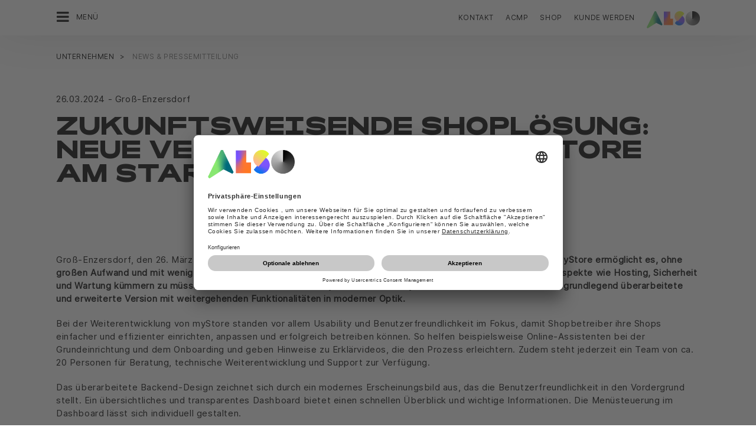

--- FILE ---
content_type: text/html;charset=UTF-8
request_url: https://www.also.com/ec/cms5/de_2200/2200/unternehmen/news-und-pressemitteilung/news_item_260416.jsp
body_size: 16896
content:


<!doctype html>
<!--[if lte IE 9]><html lang="de-AT" class="ie9"><![endif]-->
<!--[if gt IE 9]><!--><html lang="de-AT" class=""><!--<![endif]-->
<head>
<meta charset="utf-8">
<meta name="date" content="10.10.2025 23:59:20 MESZ">
<meta http-equiv="content-language" content="de-AT" />
<meta http-equiv="X-UA-Compatible" content="IE=edge">
<meta name="viewport" content="width=device-width, initial-scale=1, maximum-scale=1, user-scalable=no">
<title>Aktuelles - ALSO Austria GmbH</title>
<meta name="breadcrump" content=" &gt; Unternehmen &gt; News & Pressemitteilung">
<meta name="groups" content="all,loggedin">
<meta name="robots" content="index,follow">
<link rel="shortcut icon" href="/favicon.ico" type="image/x-icon" />
<link rel="apple-touch-icon" href="/ec/cms5/media/img/common_3/apple_touch_icon.png">
<link rel="apple-touch-icon" sizes="76x76" href="/ec/cms5/media/img/common_3/apple_touch_icon_ipad.png">
<link rel="apple-touch-icon" sizes="120x120" href="/ec/cms5/media/img/common_3/apple_touch_icon_iphone_retina.png">
<link rel="apple-touch-icon" sizes="152x152" href="/ec/cms5/media/img/common_3/apple_touch_icon_ipad_retina.png">
<link rel="alternate" href="http://www.also.com/ec/cms5/de_2200/2200/unternehmen/news-und-pressemitteilung/news_item_286593.jsp" hreflang="de-AT" />
<meta name="twitter:card" content="summary">
<!--<meta name="twitter:url" property="og:url" content="">-->
<meta name="twitter:title" property="og:title" content="Aktuelles - ALSO Austria GmbH">
<meta property="og:locale" content="de_AT" />










<!-- trackingContextTEST : 'news_item' -->
<!-- trackingContext : 'news_item' -->
<!-- trackingContextGroup : '2200.unternehmen.news_pressemitteilung' -->

<script type="text/javascript">
/* pBrowserTab=0 */
window.pegasos = new Object();
var pegasos = new Object();
window.pegasos.browserTab = 0;
window.pegasos.context = "news_item";
window.pegasos.addedFromPage = "news_item";

window.pegasos.salesorgNo = "2200";

window.pegasos.actionPrefix = "/ec/cms5/2200";
window.pegasos.basketTypeId = "";
window.pegasos.customerNo = "";
window.pegasos.userId = "";

window.pegasos.userCurrency = "default";
window.pegasos.datepickerDateFormat = "dd.mm.yy";
window.pegasos.decimalSeparator = ",";
window.pegasos.groupingSeparator = " ";

window.pegasos.language = "de";
window.pegasos.country = "AT";
window.pegasos.locale = "de_AT";
window.pegasos.controllerPrefix = "/ec/cms5/2200/de_AT";
window.pegasos.webservicePrefix = "/ec/rest/1/2200/de_AT";
window.pegasos.fs_stagingSystem = "cms5";
window.pegasos.fs_shopVariant = "v-1";

window.pegasos.faceliftEnabled = true;

window.pegasos.customerAdoptionCustomerRegisteredToBonusClub="";
window.pegasos.customerAdoptionUserRoleIds=[""];
window.pegasos.customerAdoptionInitialLoginCompleted="";
window.pegasos.customerAdoptionMfaActivatedOn="";
</script>
<script type="text/javascript">
window.currentLocation = "/ec/cms5/de_2200/2200/unternehmen/news-und-pressemitteilung/news_item_286593.jsp";
</script>









<!-- jquery-core -->
<script type="text/javascript" src="/js/jquery-core/2.1.3/jquery-2.1.3.min.js?v=d8b7adcaa0b502f6e8404b60f68e47097364cd90"></script>
<!-- /jquery-core -->

<!-- modernizr -->
<script type="text/javascript" src="/js/modernizr/2.8.3/modernizr.min.js?v=d8b7adcaa0b502f6e8404b60f68e47097364cd90"></script>
<!-- /modernizr -->

<!-- bootstrap -->
<script type="text/javascript" src="/js/bootstrap/3.3.4/js/bootstrap.min.js?v=d8b7adcaa0b502f6e8404b60f68e47097364cd90"></script>
<link rel="stylesheet" type="text/css" href="/js/bootstrap/3.3.4/css/bootstrap.min.css?v=d8b7adcaa0b502f6e8404b60f68e47097364cd90"/>
<!-- /bootstrap -->

<!-- font-awesome -->
<link rel="stylesheet" type="text/css" href="/js/font-awesome/4.7.0/css/font-awesome.min.css?v=d8b7adcaa0b502f6e8404b60f68e47097364cd90"/>
<!-- /font-awesome -->

<!-- picturefill -->
<script type="text/javascript" src="/js/picturefill/2.3.1/picturefill.min.js?v=d8b7adcaa0b502f6e8404b60f68e47097364cd90"></script>
<!-- /picturefill -->

<!-- jquery-masonry -->
<script type="text/javascript" src="/js/jquery-masonry/3.3.0/jquery.masonry.min.js?v=d8b7adcaa0b502f6e8404b60f68e47097364cd90"></script>
<!-- /jquery-masonry -->

<!-- jquery-lettering -->
<script type="text/javascript" src="/js/jquery-lettering/0.7.0/jquery.lettering.js?v=d8b7adcaa0b502f6e8404b60f68e47097364cd90"></script>
<!-- /jquery-lettering -->

<!-- jquery-center -->
<script type="text/javascript" src="/js/jquery-center/0.0/jquery.center.js?v=d8b7adcaa0b502f6e8404b60f68e47097364cd90"></script>
<!-- /jquery-center -->

<!-- jquery-flexverticalcenter -->
<script type="text/javascript" src="/js/jquery-flexverticalcenter/1.0/jquery.flexverticalcenter.js?v=d8b7adcaa0b502f6e8404b60f68e47097364cd90"></script>
<!-- /jquery-flexverticalcenter -->

<!-- jquery-swiper -->
<script type="text/javascript" src="/js/jquery-swiper/3.0.8/swiper.jquery.min.js?v=d8b7adcaa0b502f6e8404b60f68e47097364cd90"></script>
<link rel="stylesheet" type="text/css" href="/js/jquery-swiper/3.0.8/swiper.min.css?v=d8b7adcaa0b502f6e8404b60f68e47097364cd90"/>
<!-- /jquery-swiper -->

<!-- colorbox -->
<script type="text/javascript" src="/js/colorbox/1.6.3/jquery.colorbox-min.js?v=d8b7adcaa0b502f6e8404b60f68e47097364cd90"></script>
<link rel="stylesheet" type="text/css" href="/js/colorbox/1.6.3/colorbox.css?v=d8b7adcaa0b502f6e8404b60f68e47097364cd90"/>
<!-- /colorbox -->

<!-- pegasos-messages -->
<script type="text/javascript" src="/ec/js/pegasos-logger/1.0/pegasos-logger.js?v=d8b7adcaa0b502f6e8404b60f68e47097364cd90"></script>
<script type="text/javascript" src="/js/base64/1.0/base64.js?v=d8b7adcaa0b502f6e8404b60f68e47097364cd90"></script>
<script type="text/javascript" src="/js/hermes/1.2/hermes.js?v=d8b7adcaa0b502f6e8404b60f68e47097364cd90"></script>
<script type="text/javascript" src="/ec/js/pegasos-messages/1.3/pegasos-messages.js?v=d8b7adcaa0b502f6e8404b60f68e47097364cd90"></script>
<script type="text/javascript" src="/ec/js/pegasos-messages/1.3/pegasos-messages_on_position.js?v=d8b7adcaa0b502f6e8404b60f68e47097364cd90"></script>
<!-- /pegasos-messages -->

<!-- jstranslation -->
<script type="text/javascript" src="/js/jstranslation/1.1/translation.js?v=d8b7adcaa0b502f6e8404b60f68e47097364cd90"></script>
<!-- /jstranslation -->


<link rel="stylesheet" href="/ec/cms5/media/css/style_2200_css.css">
<script src="/ec/cms5/media/js/script_2200_js.js" type="text/javascript"></script>
<!-- include CMP -->
	<!-- true -->
	<!-- uc script rendered -->
	
	
	<link rel="preconnect" href="//app.usercentrics.eu">
    <link rel="preconnect" href="//api.usercentrics.eu">
    <link rel="preconnect" href="//privacy-proxy.usercentrics.eu">
    <link rel="preload" href="//app.usercentrics.eu/browser-ui/latest/loader.js" as="script">
    <link rel="preload" href="//privacy-proxy.usercentrics.eu/latest/uc-block.bundle.js" as="script">
    <script id="usercentrics-cmp" src="https://app.usercentrics.eu/browser-ui/latest/loader.js" data-ruleset-id="U590ehMptxXLq3" async></script>
    <script type="application/javascript" src="https://privacy-proxy.usercentrics.eu/latest/uc-block.bundle.js"></script>
	<script>
  uc.blockOnly([
    "BJz7qNsdj-7", 
    "HyEX5Nidi-m", 
  ]);
</script>
	<!-- cmp_enhancer -->
	<script type="application/javascript" src="/ec/cms5/media/js/moduls/script_usercentrics.js"></script>
		<script type="text/javascript">
		function setCookie(name, value, months) {
		    var date = new Date();
		    if (months) {
		        date.setTime(date.getTime() + (months * 30 * 24 * 60 * 60 * 1000));
		        var expires = "expires=" + date.toUTCString();
		        document.cookie = name + "=" + value + ";" + expires + ";path=/";
		    } else {
		        document.cookie = name + "=" + value + ";path=/";
		    }
		}
		function getCookie(name) {
		    var decodedCookie = decodeURIComponent(document.cookie);
		    var cookies = decodedCookie.split(';');
		    for (var i = 0; i < cookies.length; i++) {
		        var cookie = cookies[i];
		        while (cookie.charAt(0) === ' ') {
		            cookie = cookie.substring(1);
		        }
		        if (cookie.indexOf(name + "=") === 0) {
		            return cookie.substring(name.length + 1, cookie.length);
		        }
		    }
		    return null;
		}
		function isCookieExpired(cookieName) {
		    var cookieValue = getCookie(cookieName);
		    return !cookieValue;
		}
		window.addEventListener('UC_UI_CMP_EVENT', (data) => {
		    var userConsentDeniedCookieName = 'userConsentDeniedCookie';
		    var userConsentAcceptedCookieName = 'userConsentAcceptedCookie';
		    if (data.detail.type === "DENY_ALL") {
		        document.cookie = userConsentAcceptedCookieName + '=; expires=Thu, 01 Jan 1970 00:00:00 UTC; path=/;';
		        setCookie('userConsentDeniedCookie', 'true', 3);
		    } else if (data.detail.type === "ACCEPT_ALL") {
		        document.cookie = userConsentDeniedCookieName + '=; expires=Thu, 01 Jan 1970 00:00:00 UTC; path=/;';
		        setCookie('userConsentAcceptedCookie', 'true', 12);
		    } else if (data.detail.type === "SAVE") {
		        document.cookie = userConsentDeniedCookieName + '=; expires=Thu, 01 Jan 1970 00:00:00 UTC; path=/;';
		        setCookie('userConsentAcceptedCookie', 'true', 12);
		    }
		});
		window.onload = function() {
		    var userConsentDeniedCookieName = 'userConsentDeniedCookie';
		    var userConsentAcceptedCookieName = 'userConsentAcceptedCookie';
		    if (isCookieExpired(userConsentDeniedCookieName) && !getCookie(userConsentAcceptedCookieName)) {
		        if (typeof UC_UI !== 'undefined' && typeof UC_UI.showFirstLayer === 'function') {
		            UC_UI.showFirstLayer();
		        } else {
		            window.addEventListener('UC_UI_INITIALIZED', function(e) {
		                if (typeof UC_UI !== 'undefined' && typeof UC_UI.showFirstLayer === 'function') {
		                    UC_UI.showFirstLayer();
		                }
		            });
		        }
		    }
		};
	</script>
<!-- includeTracking -->
		<!-- enabled by FS -->
		<!-- COME HERE 1-->
		  
			
			
			
			<!-- COME HERE 2-->
				 <!-- tracking loaded - true -->
<script>
	 //	Ausgabe von dem Template Namen und "Shop" oder "Content"
	 // console.log(" Template-Name: special_ds ");
	 // console.log(" Template-Name-Var: Content ");
	// define datestring for MAPP 
	//year-month-day hours:minutes:seconds:milliseconds
	// 2021-03-27 10:38:21:367
	var mapp_timestamp = new Date();
  		var mapp_year = mapp_timestamp.getFullYear();
		var mapp_month = ("0" + (mapp_timestamp.getMonth() + 1)).slice(-2);
		var mapp_day = ("0" + (mapp_timestamp.getDate())).slice(-2);
		var mapp_hours = ("0" + (mapp_timestamp.getHours())).slice(-2);
		var mapp_minute = ("0" + (mapp_timestamp.getMinutes())).slice(-2);
		var mapp_sec = ("0" + (mapp_timestamp.getSeconds())).slice(-2);
		var mapp_millisec = ("00" + (mapp_timestamp.getMilliseconds())).slice(-3);
		var mapp_dateString =  mapp_year + "-" + mapp_month + "-" + mapp_day +" "+ mapp_hours + ":" + mapp_minute + ":" + mapp_sec+":"+mapp_millisec;
</script>
			
		
				
			
			
			
			
			







<!-- webtrekk -->
<script type="text/javascript" src="/js/webtrekk/4.5.8/webtrekk_productListTracking.min.js?v=d8b7adcaa0b502f6e8404b60f68e47097364cd90"></script>
<script type="text/javascript" src="/js/webtrekk/4.5.8/webtrekk_v4.js?v=d8b7adcaa0b502f6e8404b60f68e47097364cd90"></script>
<script type="text/javascript" src="/js/webtrekk/4.5.8/webtrekk_page_load_time.js?v=d8b7adcaa0b502f6e8404b60f68e47097364cd90"></script>
<!-- /webtrekk -->

<!-- pegasos-webtrekk_core -->
<script type="text/javascript" src="/ec/js/pegasos-lightbox/2.0/pegasosLightbox.js?v=d8b7adcaa0b502f6e8404b60f68e47097364cd90"></script>
<script type="text/javascript" src="/ec/js/pegasos-webtrekk_core/1.2/pegasos-webtrekk_core.js?v=d8b7adcaa0b502f6e8404b60f68e47097364cd90"></script>
<!-- /pegasos-webtrekk_core -->


						
<!-- FV WT -->
	<script type="text/plain" data-usercentrics="Mapp Intelligence Full Feature Tracking">
				
				
				
				  
				
				
				
				
				
						 
						 
						 	
						 
						 
						 	
						 
						 
						 
						 
						 
						 
						 
						 
						 
						 
						 
						 
						 
						 	
						 
						 						 
						 
						 
						 
						 
						 
						 
						 
						 
						 
				
				
										
							// console.log("customer is no BC-member");
							
						
								
				
					
					
						pegasos.tracking = {};
						pegasos.tracking.wtErrorList = new Array();
						pegasos.tracking.wtWarningKeyList = new Array();
						pegasos.tracking.wtInfoKeyList = new Array();
						pegasos.tracking.wtUndefindedKeyList = new Array();
						if(typeof(errorKeyList) != "undefined") { pegasos.tracking.wtErrorList = getCommaSeparatedString(errorKeyList); }
						if(typeof(warningKeyList) != "undefined") { pegasos.tracking.wtWarningKeyList = getCommaSeparatedString(warningKeyList); }
						if(typeof(infoKeyList) != "undefined") { pegasos.tracking.wtInfoKeyList = getCommaSeparatedString(infoKeyList); }
						if(typeof(undefindedKeyList) != "undefined") { pegasos.tracking.wtUndefindedKeyList = getCommaSeparatedString(undefindedKeyList); }
						pegasos.tracking.isMobile = typeof(mobile) != "undefined" && typeof(mobile.alsoMobileShop) != "undefined";
						
						
						
						var pageConfig = {
								cookie : "3"
								,contentId : "news_item"       
								,contentGroup : {
									 1 : "SHOP"
									,2 : "2200.unternehmen.news_pressemitteilung"
									,4 : "Content"
									,10: window.location.hostname + window.location.pathname
								}
								,linkTrack : "link"
							
							    ,mediaCode : "mc"
								,customerId : ""
								,urmCategory : {
									 1 : ""
									,3 : ""
								}
								,customSessionParameter : {
								     1 : ""
								    ,2 : ""
								    ,4 : "" ? "True" : "False"
								    ,10 : pegasos.salesorgNo.split("_")[0]
								    ,11 : "false"
								}
								,customParameter : {
									 1 : pegasos.tracking.wtErrorList
									,2 : pegasos.tracking.wtWarningKeyList
									
										
										
											,3 : pegasos.tracking.wtInfoKeyList
										
									
									,4 : pegasos.tracking.wtUndefindedKeyList
									,9 : "de"
									
									, 20 : pegasos.salesorgNo.split("_")[0]
									, 32 : mapp_dateString
									, 24: window.location.href.replace(/mc=.*$/, '')
								}
							       
							                  
							
						};
						if (pegasos.tracking.isMobile) {
							//maybe remove additional variabels as detail and search and confirmation will be send via script
							if (pageConfig.contentId == 'product_detail') {
								var currentMaterial = angular.element(this).scope().material;
								if (currentMaterial != null && currentMaterial.trackingProductDetail != null) {
									pageConfig.product = currentMaterial.trackingProductDetail.materialNo;
									pageConfig.productCategory= {
										 1 : currentMaterial.trackingProductDetail.poc1 
										,2 : currentMaterial.trackingProductDetail.poc2							
										,3 : currentMaterial.trackingProductDetail.poc3		
										,4 : currentMaterial.trackingProductDetail.manufacturerName
										,5 : currentMaterial.trackingProductDetail.shortDescription
										,6 : currentMaterial.trackingProductDetail.atpQuantity
									}
								}	
							}
						}	
						pegasos.tracking.wt = {};
						pegasos.tracking.webtrekkCode = "251056786116093";
						if (typeof getTrackDomain === 'function'){
							pegasos.tracking.trackDomain = getTrackDomain();
						}
						if (typeof getDomain === 'function'){
							pegasos.tracking.domain = getDomain();
						}
						if(typeof(webtrekkConfig) == "undefined") {
							webtrekkConfig = {};	
						}
						webtrekkConfig.trackId = pegasos.tracking.webtrekkCode;
						webtrekkConfig.trackDomain = pegasos.tracking.trackDomain;
						webtrekkConfig.domain = pegasos.tracking.domain;
						webtrekkConfig.executePluginFunction = "wt_pageLoadTime;wt_cookieControl";
						if(typeof(webtrekkV3) != "undefined") {
							pegasos.tracking.wt = new webtrekkV3(pageConfig);	
							if (typeof pegasos.tracking.wt.sendinfo === 'function'){
								pegasos.tracking.wt.sendinfo();
							}
							console.log('wt sendinfo');
						}
						else {
							console.log('webtrekkV3 not available');
						}
					
				
			</script>
			
			
			
			
				
				
					<noscript><div><img src="https://also01.wt-eu02.net/251056786116093/wt?p=432cd=&nbsp;uc1=&nbsp;uc2=&nbsp;uc3=&nbsp;uc4=&nbsp;cg1=SHOP&nbsp;cg2=2200.unternehmen.news_pressemitteilung" height="1" width="1" alt="" /></div></noscript>
				
			
		

			<!-- Google tag (gtag.js) -->
<script type="text/plain" data-usercentrics="Google Ads" async src=" https://www.googletagmanager.com/gtag/js?id=AW-852362952 "></script>
<script type="text/plain" data-usercentrics="Google Ads">
 window.dataLayer = window.dataLayer || [];
 function gtag(){dataLayer.push(arguments);}
 gtag('js', new Date());
 gtag('config', 'AW-852362952');
</script>
			<!-- Meta Pixel Code -->
<script type="text/plain" data-usercentrics="Facebook Pixel">
!function(f,b,e,v,n,t,s)
{if(f.fbq)return;n=f.fbq=function(){n.callMethod?
n.callMethod.apply(n,arguments):n.queue.push(arguments)};
if(!f._fbq)f._fbq=n;n.push=n;n.loaded=!0;n.version='2.0';
n.queue=[];t=b.createElement(e);t.async=!0;
t.src=v;s=b.getElementsByTagName(e)[0];
s.parentNode.insertBefore(t,s)}(window, document,'script',
'https://connect.facebook.net/en_US/fbevents.js');
fbq('init', '321376198538330');
fbq('track', 'PageView');
</script>
	<script type="text/plain" data-usercentrics="LinkedIn Insight Tag">
				_linkedin_partner_id = "401353";
				window._linkedin_data_partner_ids = window._linkedin_data_partner_ids || [];
				window._linkedin_data_partner_ids.push(_linkedin_partner_id);
			</script>		
	<script type="text/plain" data-usercentrics="LinkedIn Insight Tag">
				(function(){var s = document.getElementsByTagName("script")[0];
				var b = document.createElement("script");
				b.type = "text/javascript";b.async = true;
				b.src = "https://snap.licdn.com/li.lms-analytics/insight.min.js";
				s.parentNode.insertBefore(b, s);})();
			</script>

			






</head>
<body>

<!-- noindex -->










<!--
FT
GenTime: 29.01.2026 04:11:05 MEZ
-->



<script>
strClose = "Schließen";
</script>
<div class="mp-container hidden-print">
<!-- Push Wrapper -->
<div class="mp-pusher" id="mp-pusher">
<!-- mp-menu -->
<nav id="mp-menu" class="mp-menu">
<div class="mp-level">
<div class="mp-level-0">
<a class="fa fa-close" onclick="side_menu._resetMenu(); return false;" href="#" name="nav">Schließen</a>
</div>
<a href="/ec/cms5/de_2200/2200/index.jsp" class="mp-overview" name="nav">Home</a>
<ul>
<!-- isMicrositeTemplateFilenameClass: microsite-related --> <li class="icon icon-arrow-left"> <a name="nav" href="/ec/cms5/de_2200/2200/kunden/index.jsp" ><span class="fa fa-angle-left"></span> Kunden</a> <div class="mp-level microsite-related"> <div class="mp-level-0"> <a class="fa fa-close" name="nav" onclick="side_menu._resetMenu(); return false;" href="#">Schließen</a> </div> <a class="mp-back" name="nav" href="#">Zurück</a> <a class="mp-overview mp-section" name="nav">Kunden</a> <a class="mp-overview-link" name="nav" href="/ec/cms5/de_2200/2200/kunden/index.jsp" >Überblick</a><ul><!-- isMicrositeTemplateFilenameClass: microsite-related --> <li class="icon icon-arrow-left"> <a name="nav" href="/ec/cms5/de_2200/2200/kunden/anbieter/index.jsp" ><span class="fa fa-angle-left"></span> Anbieter</a> <div class="mp-level microsite-related"> <div class="mp-level-0"> <a class="fa fa-close" name="nav" onclick="side_menu._resetMenu(); return false;" href="#">Schließen</a> </div> <a class="mp-back" name="nav" href="#">Zurück</a> <a class="mp-overview mp-section" name="nav">Anbieter</a> <a class="mp-overview-link" name="nav" href="/ec/cms5/de_2200/2200/kunden/anbieter/index.jsp" >Überblick</a><ul><li><a name="nav" href="/ec/cms5/de_2200/2200/kunden/anbieter/acronis/index.jsp" >Acronis</a></li><li><a name="nav" href="/ec/cms5/de_2200/2200/kunden/anbieter/actidata/index.jsp" >Actidata</a></li><!-- isMicrositeTemplateFilenameClass: --> <li class="icon icon-arrow-left"> <a name="nav" href="/ec/cms5/de_2200/2200/kunden/anbieter/adobe/index.jsp" ><span class="fa fa-angle-left"></span> Adobe</a> <div class="mp-level "> <div class="mp-level-0"> <a class="fa fa-close" name="nav" onclick="side_menu._resetMenu(); return false;" href="#">Schließen</a> </div> <a class="mp-back" name="nav" href="#">Zurück</a> <a class="mp-overview mp-section" name="nav">Adobe</a> <a class="mp-overview-link" name="nav" href="/ec/cms5/de_2200/2200/kunden/anbieter/adobe/index.jsp" >Überblick</a></div></li><!-- isMicrositeTemplateFilenameClass: microsite-related --> <li class="icon icon-arrow-left"> <a name="nav" href="/ec/cms5/de_2200/2200/kunden/anbieter/alcatel-lucent-enterprise/index.jsp" ><span class="fa fa-angle-left"></span> Alcatel-Lucent Enterprise</a> <div class="mp-level microsite-related"> <div class="mp-level-0"> <a class="fa fa-close" name="nav" onclick="side_menu._resetMenu(); return false;" href="#">Schließen</a> </div> <a class="mp-back" name="nav" href="#">Zurück</a> <a class="mp-overview mp-section" name="nav">Alcatel-Lucent Enterprise</a> <a class="mp-overview-link" name="nav" href="/ec/cms5/de_2200/2200/kunden/anbieter/alcatel-lucent-enterprise/index.jsp" >Überblick</a><ul><li><a name="nav" href="/ec/cms5/de_2200/2200/kunden/anbieter/alcatel-lucent-enterprise/ale-hands-on-training/index.jsp" >ALE Hands On Training</a></li></ul></div></li><!-- isMicrositeTemplateFilenameClass: microsite-related --> <li class="icon icon-arrow-left"> <a name="nav" href="/ec/cms5/de_2200/2200/kunden/anbieter/allied-telesis/index.jsp" ><span class="fa fa-angle-left"></span> Allied Telesis</a> <div class="mp-level microsite-related"> <div class="mp-level-0"> <a class="fa fa-close" name="nav" onclick="side_menu._resetMenu(); return false;" href="#">Schließen</a> </div> <a class="mp-back" name="nav" href="#">Zurück</a> <a class="mp-overview mp-section" name="nav">Allied Telesis</a> <a class="mp-overview-link" name="nav" href="/ec/cms5/de_2200/2200/kunden/anbieter/allied-telesis/index.jsp" >Überblick</a><ul><li><a name="nav" href="/ec/cms5/de_2200/2200/kunden/anbieter/allied-telesis/partner-program/index.jsp" >Partner Program</a></li><li><a name="nav" href="/ec/cms5/de_2200/2200/kunden/anbieter/allied-telesis/services-and-support/index.jsp" >Services and Support</a></li><li><a name="nav" href="/ec/cms5/de_2200/2200/kunden/anbieter/allied-telesis/product-overview/index.jsp" >Product overview</a></li></ul></div></li><!-- isMicrositeTemplateFilenameClass: microsite-related --> <li class="icon icon-arrow-left"> <a name="nav" href="/ec/cms5/de_2200/2200/kunden/anbieter/amd/milan-rome-epyc/index.jsp" ><span class="fa fa-angle-left"></span> AMD</a> <div class="mp-level microsite-related"> <div class="mp-level-0"> <a class="fa fa-close" name="nav" onclick="side_menu._resetMenu(); return false;" href="#">Schließen</a> </div> <a class="mp-back" name="nav" href="#">Zurück</a> <a class="mp-overview mp-section" name="nav">AMD</a> <a class="mp-overview-link" name="nav" href="/ec/cms5/de_2200/2200/kunden/anbieter/amd/milan-rome-epyc/index.jsp" >Überblick</a><ul><li><a name="nav" href="/ec/cms5/de_2200/2200/kunden/anbieter/amd/milan-rome-epyc/index.jsp" >Milan Rome EPYC</a></li><li><a name="nav" href="/ec/cms5/de_2200/2200/kunden/anbieter/amd/amd-cash-engine/index.jsp" >AMD Cash Engine</a></li></ul></div></li><!-- isMicrositeTemplateFilenameClass: microsite-related --> <li class="icon icon-arrow-left"> <a name="nav" href="/ec/cms5/de_2200/2200/kunden/anbieter/apc/index.jsp" ><span class="fa fa-angle-left"></span> APC</a> <div class="mp-level microsite-related"> <div class="mp-level-0"> <a class="fa fa-close" name="nav" onclick="side_menu._resetMenu(); return false;" href="#">Schließen</a> </div> <a class="mp-back" name="nav" href="#">Zurück</a> <a class="mp-overview mp-section" name="nav">APC</a> <a class="mp-overview-link" name="nav" href="/ec/cms5/de_2200/2200/kunden/anbieter/apc/index.jsp" >Überblick</a><ul><li><a name="nav" href="/ec/cms5/de_2200/2200/kunden/anbieter/apc/apc-easy-racks/apc_easy_racks_new_1.jsp" >APC Easy Racks</a></li><li><a name="nav" href="/ec/cms5/de_2200/2200/kunden/anbieter/apc/apc-partner-program/index.jsp" >APC Partner Program</a></li><!-- isMicrositeTemplateFilenameClass: microsite-related --> <li class="icon icon-arrow-left"> <a name="nav" href="/ec/cms5/de_2200/2200/kunden/anbieter/apc/apc-edge-software-and-services-certification/index.jsp" ><span class="fa fa-angle-left"></span> APC Edge Software and Services Certification</a> <div class="mp-level microsite-related"> <div class="mp-level-0"> <a class="fa fa-close" name="nav" onclick="side_menu._resetMenu(); return false;" href="#">Schließen</a> </div> <a class="mp-back" name="nav" href="#">Zurück</a> <a class="mp-overview mp-section" name="nav">APC Edge Software and Services Certification</a> <a class="mp-overview-link" name="nav" href="/ec/cms5/de_2200/2200/kunden/anbieter/apc/apc-edge-software-and-services-certification/index.jsp" >Überblick</a></div></li><li><a name="nav" href="/ec/cms5/de_2200/2200/kunden/anbieter/apc/apc-energy-crisis/index.jsp" >APC Energy Crisis</a></li><li><a name="nav" href="/ec/cms5/de_2200/2200/kunden/anbieter/apc/apc-ups/index.jsp" >APC UPS</a></li><li><a name="nav" href="/ec/cms5/de_2200/2200/kunden/anbieter/apc/it-channel-perspectives-podcast-campaign/index.jsp" >IT Channel Perspectives Podcast Campaign</a></li><li><a name="nav" href="/ec/cms5/de_2200/2200/kunden/anbieter/apc/apc-energy-crisis/index-2.jsp" >APC Energy Crisis</a></li><li><a name="nav" href="/ec/cms5/de_2200/2200/kunden/anbieter/apc/webinare/index.jsp" >Webinare</a></li><li><a name="nav" href="/ec/cms5/de_2200/2200/kunden/anbieter/apc/apc-q2-rack-campaign/index.jsp" >APC Q2 Rack Campaign</a></li></ul></div></li><!-- isMicrositeTemplateFilenameClass: --> <li class="icon icon-arrow-left"> <a name="nav" href="/ec/cms5/de_2200/2200/kunden/anbieter/apc-by-schneider/index.jsp" ><span class="fa fa-angle-left"></span> APC by Schneider</a> <div class="mp-level "> <div class="mp-level-0"> <a class="fa fa-close" name="nav" onclick="side_menu._resetMenu(); return false;" href="#">Schließen</a> </div> <a class="mp-back" name="nav" href="#">Zurück</a> <a class="mp-overview mp-section" name="nav">APC by Schneider</a> <a class="mp-overview-link" name="nav" href="/ec/cms5/de_2200/2200/kunden/anbieter/apc-by-schneider/index.jsp" >Überblick</a><ul><li><a name="nav" href="/ec/cms5/de_2200/2200/kunden/anbieter/apc-by-schneider/apc-easy-racks/index.jsp" >APC Easy Racks</a></li></ul></div></li><!-- isMicrositeTemplateFilenameClass: --> <li class="icon icon-arrow-left"> <a name="nav" href="/ec/cms5/de_2200/2200/kunden/anbieter/aruba/index.jsp" ><span class="fa fa-angle-left"></span> Aruba</a> <div class="mp-level "> <div class="mp-level-0"> <a class="fa fa-close" name="nav" onclick="side_menu._resetMenu(); return false;" href="#">Schließen</a> </div> <a class="mp-back" name="nav" href="#">Zurück</a> <a class="mp-overview mp-section" name="nav">Aruba</a> <a class="mp-overview-link" name="nav" href="/ec/cms5/de_2200/2200/kunden/anbieter/aruba/index.jsp" >Überblick</a><ul><li><a name="nav" href="/ec/cms5/de_2200/2200/kunden/anbieter/aruba/ansprechpartner/index.jsp" >Ansprechpartner</a></li><!-- isMicrositeTemplateFilenameClass: --> <li class="icon icon-arrow-left"> <a name="nav" href="/ec/cms5/de_2200/2200/kunden/anbieter/aruba/promotions-sonderpreise/index.jsp" ><span class="fa fa-angle-left"></span> Promotions Sonderpreise</a> <div class="mp-level "> <div class="mp-level-0"> <a class="fa fa-close" name="nav" onclick="side_menu._resetMenu(); return false;" href="#">Schließen</a> </div> <a class="mp-back" name="nav" href="#">Zurück</a> <a class="mp-overview mp-section" name="nav">Promotions Sonderpreise</a> <a class="mp-overview-link" name="nav" href="/ec/cms5/de_2200/2200/kunden/anbieter/aruba/promotions-sonderpreise/index.jsp" >Überblick</a></div></li><li><a name="nav" href="/ec/cms5/de_2200/2200/kunden/anbieter/aruba/produkte/index.jsp" >Produkte</a></li></ul></div></li><li><a name="nav" href="/ec/cms5/de_2200/2200/kunden/anbieter/avm/index.jsp" >AVM</a></li><!-- isMicrositeTemplateFilenameClass: microsite-related --> <li class="icon icon-arrow-left"> <a name="nav" href="/ec/cms5/de_2200/2200/kunden/anbieter/benq/smart-signage/index.jsp" ><span class="fa fa-angle-left"></span> BenQ</a> <div class="mp-level microsite-related"> <div class="mp-level-0"> <a class="fa fa-close" name="nav" onclick="side_menu._resetMenu(); return false;" href="#">Schließen</a> </div> <a class="mp-back" name="nav" href="#">Zurück</a> <a class="mp-overview mp-section" name="nav">BenQ</a> <a class="mp-overview-link" name="nav" href="/ec/cms5/de_2200/2200/kunden/anbieter/benq/smart-signage/index.jsp" >Überblick</a><ul><li><a name="nav" href="/ec/cms5/de_2200/2200/kunden/anbieter/benq/smart-signage/index.jsp" >Smart Signage</a></li><li><a name="nav" href="/ec/cms5/de_2200/2200/kunden/anbieter/benq/bl-monitore/index.jsp" >BL Monitore</a></li><li><a name="nav" href="/ec/cms5/de_2200/2200/kunden/anbieter/benq/businessprojektoren/index.jsp" >Businessprojektoren</a></li></ul></div></li><!-- isMicrositeTemplateFilenameClass: microsite-related --> <li class="icon icon-arrow-left"> <a name="nav" href="/ec/cms5/de_2200/2200/kunden/anbieter/bose/collaboration-boost-with-bose/index.jsp" ><span class="fa fa-angle-left"></span> Bose</a> <div class="mp-level microsite-related"> <div class="mp-level-0"> <a class="fa fa-close" name="nav" onclick="side_menu._resetMenu(); return false;" href="#">Schließen</a> </div> <a class="mp-back" name="nav" href="#">Zurück</a> <a class="mp-overview mp-section" name="nav">Bose</a> <a class="mp-overview-link" name="nav" href="/ec/cms5/de_2200/2200/kunden/anbieter/bose/collaboration-boost-with-bose/index.jsp" >Überblick</a><ul><li><a name="nav" href="/ec/cms5/de_2200/2200/kunden/anbieter/bose/collaboration-boost-with-bose/index.jsp" >Collaboration Boost with Bose</a></li></ul></div></li><!-- isMicrositeTemplateFilenameClass: --> <li class="icon icon-arrow-left"> <a name="nav" href="/ec/cms5/de_2200/2200/kunden/anbieter/d-link/index.jsp" ><span class="fa fa-angle-left"></span> D-Link</a> <div class="mp-level "> <div class="mp-level-0"> <a class="fa fa-close" name="nav" onclick="side_menu._resetMenu(); return false;" href="#">Schließen</a> </div> <a class="mp-back" name="nav" href="#">Zurück</a> <a class="mp-overview mp-section" name="nav">D-Link</a> <a class="mp-overview-link" name="nav" href="/ec/cms5/de_2200/2200/kunden/anbieter/d-link/index.jsp" >Überblick</a><ul><li><a name="nav" href="/ec/cms5/de_2200/2200/kunden/anbieter/d-link/d-link-projektanfrage/index.jsp" >D-Link Projektanfrage</a></li><li><a name="nav" href="/ec/cms5/de_2200/2200/kunden/anbieter/d-link/nuclias/index.jsp" >Nuclias</a></li></ul></div></li><!-- isMicrositeTemplateFilenameClass: --> <li class="icon icon-arrow-left"> <a name="nav" href="/ec/cms5/de_2200/2200/kunden/anbieter/eaton/index.jsp" ><span class="fa fa-angle-left"></span> Eaton</a> <div class="mp-level "> <div class="mp-level-0"> <a class="fa fa-close" name="nav" onclick="side_menu._resetMenu(); return false;" href="#">Schließen</a> </div> <a class="mp-back" name="nav" href="#">Zurück</a> <a class="mp-overview mp-section" name="nav">Eaton</a> <a class="mp-overview-link" name="nav" href="/ec/cms5/de_2200/2200/kunden/anbieter/eaton/index.jsp" >Überblick</a><ul><li><a name="nav" href="/ec/cms5/de_2200/2200/kunden/anbieter/eaton/eaton-blackout-bundle-aktion/index.jsp" >Eaton Blackout Bundle Aktion</a></li></ul></div></li><!-- isMicrositeTemplateFilenameClass: --> <li class="icon icon-arrow-left"> <a name="nav" href="/ec/cms5/de_2200/2200/kunden/anbieter/ergotron/index.jsp" ><span class="fa fa-angle-left"></span> Ergotron</a> <div class="mp-level "> <div class="mp-level-0"> <a class="fa fa-close" name="nav" onclick="side_menu._resetMenu(); return false;" href="#">Schließen</a> </div> <a class="mp-back" name="nav" href="#">Zurück</a> <a class="mp-overview mp-section" name="nav">Ergotron</a> <a class="mp-overview-link" name="nav" href="/ec/cms5/de_2200/2200/kunden/anbieter/ergotron/index.jsp" >Überblick</a></div></li><!-- isMicrositeTemplateFilenameClass: microsite-related --> <li class="icon icon-arrow-left"> <a name="nav" href="/ec/cms5/de_2200/2200/kunden/anbieter/eset/index.jsp" ><span class="fa fa-angle-left"></span> ESET</a> <div class="mp-level microsite-related"> <div class="mp-level-0"> <a class="fa fa-close" name="nav" onclick="side_menu._resetMenu(); return false;" href="#">Schließen</a> </div> <a class="mp-back" name="nav" href="#">Zurück</a> <a class="mp-overview mp-section" name="nav">ESET</a> <a class="mp-overview-link" name="nav" href="/ec/cms5/de_2200/2200/kunden/anbieter/eset/index.jsp" >Überblick</a><ul><li><a name="nav" href="/ec/cms5/de_2200/2200/kunden/anbieter/eset/ansprechpartner/index.jsp" >Ansprechpartner</a></li><li><a name="nav" href="/ec/cms5/de_2200/2200/kunden/anbieter/eset/eset-lizenzshop/index.jsp" >ESET Lizenzshop</a></li><li><a name="nav" href="/ec/cms5/de_2200/2200/kunden/anbieter/eset/eset-msp/index.jsp" >ESET MSP</a></li><li><a name="nav" href="/ec/cms5/de_2200/2200/kunden/anbieter/eset/partnerprogramm/index.jsp" >Partnerprogramm</a></li><li><a name="nav" href="/ec/cms5/de_2200/2200/kunden/anbieter/eset/produkte-fuer-heimanwender/index.jsp" >Produkte für Heimanwender</a></li><li><a name="nav" href="/ec/cms5/de_2200/2200/kunden/anbieter/eset/promotion/index.jsp" >Promotion</a></li><li><a name="nav" href="/ec/cms5/de_2200/2200/kunden/anbieter/eset/support/index.jsp" >Support</a></li><li><a name="nav" href="/ec/cms5/de_2200/2200/kunden/anbieter/eset/termine-und-veranstaltungen/index.jsp" >Termine und Veranstaltungen</a></li><li><a name="nav" href="/ec/cms5/de_2200/2200/kunden/anbieter/eset/unternehmensloesungen/index.jsp" >Unternehmenslösungen</a></li></ul></div></li><li><a name="nav" href="/ec/cms5/de_2200/2200/kunden/anbieter/freecom/index.jsp" >Freecom</a></li><!-- isMicrositeTemplateFilenameClass: --> <li class="icon icon-arrow-left"> <a name="nav" href="/ec/cms5/de_2200/2200/kunden/anbieter/fujitsu-technology-solutions/index.jsp" ><span class="fa fa-angle-left"></span> Fujitsu Technology Solutions</a> <div class="mp-level "> <div class="mp-level-0"> <a class="fa fa-close" name="nav" onclick="side_menu._resetMenu(); return false;" href="#">Schließen</a> </div> <a class="mp-back" name="nav" href="#">Zurück</a> <a class="mp-overview mp-section" name="nav">Fujitsu Technology Solutions</a> <a class="mp-overview-link" name="nav" href="/ec/cms5/de_2200/2200/kunden/anbieter/fujitsu-technology-solutions/index.jsp" >Überblick</a><ul><li><a name="nav" href="/ec/cms5/de_2200/2200/kunden/anbieter/fujitsu-technology-solutions/fujitsu-server-kampagne/index.jsp" >Fujitsu Server Kampagne</a></li></ul></div></li><li><a name="nav" href="/ec/cms5/de_2200/2200/kunden/anbieter/gateprotect/index.jsp" >Gateprotect</a></li><li><a name="nav" href="/ec/cms5/de_2200/2200/kunden/anbieter/goto/index.jsp" >GoTo</a></li><!-- isMicrositeTemplateFilenameClass: --> <li class="icon icon-arrow-left"> <a name="nav" href="/ec/cms5/de_2200/2200/kunden/anbieter/hp/index.jsp" ><span class="fa fa-angle-left"></span> HP</a> <div class="mp-level "> <div class="mp-level-0"> <a class="fa fa-close" name="nav" onclick="side_menu._resetMenu(); return false;" href="#">Schließen</a> </div> <a class="mp-back" name="nav" href="#">Zurück</a> <a class="mp-overview mp-section" name="nav">HP</a> <a class="mp-overview-link" name="nav" href="/ec/cms5/de_2200/2200/kunden/anbieter/hp/index.jsp" >Überblick</a><ul><li><a name="nav" href="/ec/cms5/de_2200/2200/kunden/anbieter/hp/ainfach-machen/index.jsp" >AInfach machen</a></li><li><a name="nav" href="/ec/cms5/de_2200/2200/kunden/anbieter/hp/supplies/index.jsp" >Supplies</a></li><li><a name="nav" href="/ec/cms5/de_2200/2200/kunden/anbieter/hp/hp-speed-pricing-amd/index.jsp" >HP Speed Pricing AMD</a></li><li><a name="nav" href="/ec/cms5/de_2200/2200/kunden/anbieter/hp/hp-hot-offers/index.jsp" >HP Hot Offers</a></li><li><a name="nav" href="/ec/cms5/de_2200/2200/kunden/anbieter/hp/hp-mono-push/index.jsp" >HP Mono Push</a></li><li><a name="nav" href="/ec/cms5/de_2200/2200/kunden/anbieter/hp/smart-buy/index.jsp" >Smart Buy</a></li><li><a name="nav" href="/ec/cms5/de_2200/2200/kunden/anbieter/hp/hp-cash-engine-aktion-printing/index.jsp" >HP Cash engine Aktion Printing</a></li><li><a name="nav" href="/ec/cms5/de_2200/2200/kunden/anbieter/hp/hp-business-partner-programm/index.jsp" >HP Business Partner Programm</a></li><li><a name="nav" href="/ec/cms5/de_2200/2200/kunden/anbieter/hp/hp-promotion/index.jsp" >HP Promotion</a></li><li><a name="nav" href="/ec/cms5/de_2200/2200/kunden/anbieter/hp/hp-hardware-24q1-hp-attach/index.jsp" >HP Hardware 24Q1 HP + Attach</a></li><li><a name="nav" href="/ec/cms5/de_2200/2200/kunden/anbieter/hp/hp-trade-in-promo/index.jsp" >HP Trade-In Promo</a></li><li><a name="nav" href="/ec/cms5/de_2200/2200/kunden/anbieter/hp/hp-hardware-garage-sale/index.jsp" >HP Hardware Garage Sale</a></li><li><a name="nav" href="/ec/cms5/de_2200/2200/kunden/anbieter/hp/reconnect-with-hp/index.jsp" >Reconnect with HP</a></li></ul></div></li><!-- isMicrositeTemplateFilenameClass: microsite-related --> <li class="icon icon-arrow-left"> <a name="nav" href="/ec/cms5/de_2200/2200/kunden/anbieter/huawei/index-2.jsp" ><span class="fa fa-angle-left"></span> Huawei</a> <div class="mp-level microsite-related"> <div class="mp-level-0"> <a class="fa fa-close" name="nav" onclick="side_menu._resetMenu(); return false;" href="#">Schließen</a> </div> <a class="mp-back" name="nav" href="#">Zurück</a> <a class="mp-overview mp-section" name="nav">Huawei</a> <a class="mp-overview-link" name="nav" href="/ec/cms5/de_2200/2200/kunden/anbieter/huawei/index-2.jsp" >Überblick</a><ul><li><a name="nav" href="/ec/cms5/de_2200/2200/kunden/anbieter/huawei/ansprechpartner/index.jsp" >Ansprechpartner</a></li><li><a name="nav" href="/ec/cms5/de_2200/2200/kunden/anbieter/huawei/fallstudien-deaktiviert-temporary-redirect/index.jsp" >Fallstudien - deaktiviert - temporary redirect</a></li><li><a name="nav" href="/ec/cms5/de_2200/2200/kunden/anbieter/huawei/huawei-demopool-also/index.jsp" >Huawei Demopool @ ALSO</a></li><li><a name="nav" href="/ec/cms5/de_2200/2200/kunden/anbieter/huawei/news/index.jsp" >News</a></li><li><a name="nav" href="/ec/cms5/de_2200/2200/kunden/anbieter/huawei/partnerprogramm/index.jsp" >Partnerprogramm</a></li><li><a name="nav" href="/ec/cms5/de_2200/2200/kunden/anbieter/huawei/produkte/index.jsp" >Produkte</a></li><li><a name="nav" href="/ec/cms5/de_2200/2200/kunden/anbieter/huawei/promotions/index.jsp" >Promotions</a></li><li><a name="nav" href="/ec/cms5/de_2200/2200/kunden/anbieter/huawei/trainings/index.jsp" >Trainings</a></li><li><a name="nav" href="/ec/cms5/de_2200/2200/kunden/anbieter/huawei/veranstaltungen-deaktiviert-gueltigkeit/index.jsp" >Veranstaltungen -- DEAKTIVIERT - GÜLTIGKEIT</a></li><li><a name="nav" href="/ec/cms5/de_2200/2200/kunden/anbieter/huawei/huawei-e-kits/index.jsp" >Huawei e-Kits</a></li></ul></div></li><!-- isMicrositeTemplateFilenameClass: --> <li class="icon icon-arrow-left"> <a name="nav" href="/ec/cms5/de_2200/2200/kunden/anbieter/iiyama/index.jsp" ><span class="fa fa-angle-left"></span> Iiyama</a> <div class="mp-level "> <div class="mp-level-0"> <a class="fa fa-close" name="nav" onclick="side_menu._resetMenu(); return false;" href="#">Schließen</a> </div> <a class="mp-back" name="nav" href="#">Zurück</a> <a class="mp-overview mp-section" name="nav">Iiyama</a> <a class="mp-overview-link" name="nav" href="/ec/cms5/de_2200/2200/kunden/anbieter/iiyama/index.jsp" >Überblick</a><ul><li><a name="nav" href="/ec/cms5/de_2200/2200/kunden/anbieter/iiyama/iiyama-projektanfrage/index.jsp" >Iiyama Projektanfrage</a></li></ul></div></li><!-- isMicrositeTemplateFilenameClass: microsite-related --> <li class="icon icon-arrow-left"> <a name="nav" href="/ec/cms5/de_2200/2200/kunden/anbieter/intel-neu/index.jsp" ><span class="fa fa-angle-left"></span> Intel neu</a> <div class="mp-level microsite-related"> <div class="mp-level-0"> <a class="fa fa-close" name="nav" onclick="side_menu._resetMenu(); return false;" href="#">Schließen</a> </div> <a class="mp-back" name="nav" href="#">Zurück</a> <a class="mp-overview mp-section" name="nav">Intel neu</a> <a class="mp-overview-link" name="nav" href="/ec/cms5/de_2200/2200/kunden/anbieter/intel-neu/index.jsp" >Überblick</a><ul><li><a name="nav" href="/ec/cms5/de_2200/2200/kunden/anbieter/intel-neu/intel-nuc-next-unit-of-computing/index.jsp" >Intel NUC – Next Unit of Computing</a></li><li><a name="nav" href="/ec/cms5/de_2200/2200/kunden/anbieter/intel-neu/intel-core-prozessoren/index.jsp" >Intel Core Prozessoren</a></li><li><a name="nav" href="/ec/cms5/de_2200/2200/kunden/anbieter/intel-neu/intel-data-center-blocks/index.jsp" >Intel Data-Center-Blocks</a></li><li><a name="nav" href="/ec/cms5/de_2200/2200/kunden/anbieter/intel-neu/intel-optane/index.jsp" >Intel Optane</a></li><li><a name="nav" href="/ec/cms5/de_2200/2200/kunden/anbieter/intel-neu/intel-ssds/index.jsp" >Intel SSDs</a></li><li><a name="nav" href="/ec/cms5/de_2200/2200/kunden/anbieter/intel-neu/intel-voucher/index.jsp" >Intel Voucher</a></li><li><a name="nav" href="/ec/cms5/de_2200/2200/kunden/anbieter/intel-neu/iot/index.jsp" >IoT</a></li><li><a name="nav" href="/ec/cms5/de_2200/2200/kunden/anbieter/intel-neu/itp-programm/index.jsp" >ITP Programm</a></li><li><a name="nav" href="/ec/cms5/de_2200/2200/kunden/anbieter/intel-neu/modern-pc/index.jsp" >Modern PC</a></li></ul></div></li><!-- isMicrositeTemplateFilenameClass: --> <li class="icon icon-arrow-left"> <a name="nav" href="/ec/cms5/de_2200/2200/kunden/anbieter/kingston/index.jsp" ><span class="fa fa-angle-left"></span> Kingston</a> <div class="mp-level "> <div class="mp-level-0"> <a class="fa fa-close" name="nav" onclick="side_menu._resetMenu(); return false;" href="#">Schließen</a> </div> <a class="mp-back" name="nav" href="#">Zurück</a> <a class="mp-overview mp-section" name="nav">Kingston</a> <a class="mp-overview-link" name="nav" href="/ec/cms5/de_2200/2200/kunden/anbieter/kingston/index.jsp" >Überblick</a><ul><li><a name="nav" href="/ec/cms5/de_2200/2200/kunden/anbieter/kingston/usb-sticks/index.jsp" >USB-Sticks</a></li><li><a name="nav" href="/ec/cms5/de_2200/2200/kunden/anbieter/kingston/speicher/index.jsp" >Speicher</a></li><li><a name="nav" href="/ec/cms5/de_2200/2200/kunden/anbieter/kingston/ssd-solid-state-drives/index.jsp" >SSD (Solid State Drives)</a></li><li><a name="nav" href="/ec/cms5/de_2200/2200/kunden/anbieter/kingston/flashspeicher/index.jsp" >Flashspeicher</a></li><li><a name="nav" href="/ec/cms5/de_2200/2200/kunden/anbieter/kingston/hyperx/index.jsp" >HyperX</a></li><li><a name="nav" href="/ec/cms5/de_2200/2200/kunden/anbieter/kingston/hyperx-fuer-gamer/index.jsp" >HyperX für Gamer</a></li></ul></div></li><li><a name="nav" href="/ec/cms5/de_2200/2200/kunden/anbieter/kyocera/index.jsp" >Kyocera</a></li><li><a name="nav" href="/ec/cms5/de_2200/2200/kunden/anbieter/lancom/index.jsp" >Lancom</a></li><!-- isMicrositeTemplateFilenameClass: microsite-related --> <li class="icon icon-arrow-left"> <a name="nav" href="/ec/cms5/de_2200/2200/kunden/anbieter/lenovo-neu/index.jsp" ><span class="fa fa-angle-left"></span> Lenovo NEU</a> <div class="mp-level microsite-related"> <div class="mp-level-0"> <a class="fa fa-close" name="nav" onclick="side_menu._resetMenu(); return false;" href="#">Schließen</a> </div> <a class="mp-back" name="nav" href="#">Zurück</a> <a class="mp-overview mp-section" name="nav">Lenovo NEU</a> <a class="mp-overview-link" name="nav" href="/ec/cms5/de_2200/2200/kunden/anbieter/lenovo-neu/index.jsp" >Überblick</a><ul><li><a name="nav" href="/ec/cms5/de_2200/2200/kunden/anbieter/lenovo-neu/home/index.jsp" >Home</a></li><li><a name="nav" href="/ec/cms5/de_2200/2200/kunden/anbieter/lenovo-neu/produktinformationen/index.jsp" >Produktinformationen</a></li><li><a name="nav" href="/ec/cms5/de_2200/2200/kunden/anbieter/lenovo-neu/idg-promotions/index.jsp" >IDG Promotions</a></li><li><a name="nav" href="/ec/cms5/de_2200/2200/kunden/anbieter/lenovo-neu/isg-promotions/index.jsp" >ISG Promotions</a></li><li><a name="nav" href="/ec/cms5/de_2200/2200/kunden/anbieter/lenovo-neu/partner-programm/index.jsp" >Partner Programm</a></li><li><a name="nav" href="/ec/cms5/de_2200/2200/kunden/anbieter/lenovo-neu/ansprechpartner/index.jsp" >Ansprechpartner</a></li><li><a name="nav" href="/ec/cms5/de_2200/2200/kunden/anbieter/lenovo-neu/lenovo-dct-tool-promotion/index.jsp" >Lenovo DCT Tool Promotion</a></li><li><a name="nav" href="/ec/cms5/de_2200/2200/kunden/anbieter/lenovo-neu/lenovo-windows-11-upgrade/index.jsp" >Lenovo Windows 11 Upgrade</a></li></ul></div></li><li><a name="nav" href="/ec/cms5/de_2200/2200/kunden/anbieter/logitech/index.jsp" >Logitech</a></li><!-- isMicrositeTemplateFilenameClass: microsite-related --> <li class="icon icon-arrow-left"> <a name="nav" href="/ec/cms5/de_2200/2200/kunden/anbieter/microsoft-portal/microsoft-portal/index.jsp" ><span class="fa fa-angle-left"></span> Microsoft</a> <div class="mp-level microsite-related"> <div class="mp-level-0"> <a class="fa fa-close" name="nav" onclick="side_menu._resetMenu(); return false;" href="#">Schließen</a> </div> <a class="mp-back" name="nav" href="#">Zurück</a> <a class="mp-overview mp-section" name="nav">Microsoft</a> <a class="mp-overview-link" name="nav" href="/ec/cms5/de_2200/2200/kunden/anbieter/microsoft-portal/microsoft-portal/index.jsp" >Überblick</a><ul><li><a name="nav" href="/ec/cms5/de_2200/2200/kunden/anbieter/microsoft-portal/microsoft-portal/index.jsp" >MICROSOFT PORTAL</a></li><!-- isMicrositeTemplateFilenameClass: microsite-related --> <li class="icon icon-arrow-left"> <a class="news-icon" name="nav" href="/ec/cms5/de_2200/2200/kunden/anbieter/microsoft-portal/news-und-promotions/campaigns/index.jsp" ><span class="fa fa-angle-left"></span> NEUIGKEITEN & KAMPAGNEN</a> <div class="mp-level microsite-related"> <div class="mp-level-0"> <a class="fa fa-close" name="nav" onclick="side_menu._resetMenu(); return false;" href="#">Schließen</a> </div> <a class="mp-back" name="nav" href="#">Zurück</a> <a class="mp-overview mp-section" name="nav">NEUIGKEITEN & KAMPAGNEN</a> <a class="mp-overview-link" name="nav" href="/ec/cms5/de_2200/2200/kunden/anbieter/microsoft-portal/news-und-promotions/campaigns/index.jsp" >Überblick</a><ul><li><a name="nav" href="/ec/cms5/de_2200/2200/kunden/anbieter/microsoft/neuigkeiten-und-kampagnen/microsoft-business-updates-optin/index.jsp" >Newsletter-Abonnement</a></li></ul></div></li><!-- isMicrositeTemplateFilenameClass: microsite-related --> <li class="icon icon-arrow-left"> <a class="solution-icon" name="nav" href="/ec/cms5/de_2200/2200/kunden/anbieter/microsoft-portal/products-und-solutions/index.jsp" ><span class="fa fa-angle-left"></span> PRODUKTE & LÖSUNGEN</a> <div class="mp-level microsite-related"> <div class="mp-level-0"> <a class="fa fa-close" name="nav" onclick="side_menu._resetMenu(); return false;" href="#">Schließen</a> </div> <a class="mp-back" name="nav" href="#">Zurück</a> <a class="mp-overview mp-section" name="nav">PRODUKTE & LÖSUNGEN</a> <a class="mp-overview-link" name="nav" href="/ec/cms5/de_2200/2200/kunden/anbieter/microsoft-portal/products-und-solutions/index.jsp" >Überblick</a><ul><!-- isMicrositeTemplateFilenameClass: microsite-related --> <li class="icon icon-arrow-left"> <a name="nav" href="/ec/cms5/de_2200/2200/kunden/anbieter/microsoft-portal/products-und-solutions/modern-workplace/index.jsp" ><span class="fa fa-angle-left"></span> Modern Workplace</a> <div class="mp-level microsite-related"> <div class="mp-level-0"> <a class="fa fa-close" name="nav" onclick="side_menu._resetMenu(); return false;" href="#">Schließen</a> </div> <a class="mp-back" name="nav" href="#">Zurück</a> <a class="mp-overview mp-section" name="nav">Modern Workplace</a> <a class="mp-overview-link" name="nav" href="/ec/cms5/de_2200/2200/kunden/anbieter/microsoft-portal/products-und-solutions/modern-workplace/index.jsp" >Überblick</a><ul><!-- isMicrositeTemplateFilenameClass: microsite-related --> <li class="icon icon-arrow-left"> <a name="nav" href="/ec/cms5/de_2200/2200/kunden/anbieter/microsoft-portal/products-und-solutions/modern-workplace/microsoft-365/index.jsp" ><span class="fa fa-angle-left"></span> Microsoft 365</a> <div class="mp-level microsite-related"> <div class="mp-level-0"> <a class="fa fa-close" name="nav" onclick="side_menu._resetMenu(); return false;" href="#">Schließen</a> </div> <a class="mp-back" name="nav" href="#">Zurück</a> <a class="mp-overview mp-section" name="nav">Microsoft 365</a> <a class="mp-overview-link" name="nav" href="/ec/cms5/de_2200/2200/kunden/anbieter/microsoft-portal/products-und-solutions/modern-workplace/microsoft-365/index.jsp" >Überblick</a><ul><li><a name="nav" href="/ec/cms5/de_2200/2200/kunden/anbieter/microsoft-portal/products-und-solutions/modern-workplace/microsoft-365/at-a-glance/index.jsp" >Auf einen Blick</a></li><li><a name="nav" href="/ec/cms5/de_2200/2200/kunden/anbieter/microsoft-portal/products-und-solutions/modern-workplace/microsoft-365/microsoft-365-5-reasons/index.jsp" >5 Gründe</a></li><li><a name="nav" href="/ec/cms5/de_2200/2200/kunden/anbieter/microsoft-portal/products-und-solutions/modern-workplace/microsoft-365/microsoft-365-productivity/index.jsp" >Produktivität</a></li><li><a name="nav" href="/ec/cms5/de_2200/2200/kunden/anbieter/microsoft-portal/products-und-solutions/modern-workplace/microsoft-365/microsoft-365_security/index.jsp" >Sicherheit</a></li><li><a name="nav" href="/ec/cms5/de_2200/2200/kunden/anbieter/microsoft-portal/products-und-solutions/modern-workplace/microsoft-365/microsoft-365-getting-started/index.jsp" >Legen Sie los</a></li><li><a name="nav" href="/ec/cms5/de_2200/2200/kunden/anbieter/microsoft-portal/products-und-solutions/modern-workplace/microsoft-365/microsoft-365-m365-business/index.jsp" >M365 Business</a></li><li><a name="nav" href="/ec/cms5/de_2200/2200/kunden/anbieter/microsoft-portal/products-und-solutions/modern-workplace/microsoft-365/microsoft-365-m365-enterprise/index.jsp" >M365 Enterprise</a></li><li><a name="nav" href="/ec/cms5/de_2200/2200/kunden/anbieter/microsoft-portal/products-und-solutions/modern-workplace/microsoft-365/microsoft-365-m365-education/index.jsp" >M365 Education</a></li><li><a name="nav" href="/ec/cms5/de_2200/2200/kunden/anbieter/microsoft-portal/products-und-solutions/modern-workplace/microsoft-365/waas-and-microsoft-365-for-non-profits/index.jsp" >WaaS und Microsoft 365 für gemeinnützige Organisationen</a></li><li><a name="nav" href="/ec/cms5/de_2200/2200/kunden/anbieter/microsoft/produkte-und-loesungen/modern-workplace/microsoft-365/frontline-workers/index.jsp" >Frontline Workers</a></li><li><a name="nav" href="/ec/cms5/de_2200/2200/kunden/anbieter/microsoft/produkte-und-loesungen/modern-workplace/microsoft-365/smes/index.jsp" >SMEs</a></li><li><a name="nav" href="/ec/cms5/de_2200/2200/kunden/anbieter/microsoft/produkte-und-loesungen/modern-workplace/microsoft-365/education-und-non-profit/index.jsp" >Education & Non-profit</a></li></ul></div></li><!-- isMicrositeTemplateFilenameClass: microsite-related --> <li class="icon icon-arrow-left"> <a name="nav" href="/ec/cms5/de_2200/2200/kunden/anbieter/microsoft-portal/products-und-solutions/modern-workplace/productivity-office-365/index.jsp" ><span class="fa fa-angle-left"></span> Productivity Office 365</a> <div class="mp-level microsite-related"> <div class="mp-level-0"> <a class="fa fa-close" name="nav" onclick="side_menu._resetMenu(); return false;" href="#">Schließen</a> </div> <a class="mp-back" name="nav" href="#">Zurück</a> <a class="mp-overview mp-section" name="nav">Productivity Office 365</a> <a class="mp-overview-link" name="nav" href="/ec/cms5/de_2200/2200/kunden/anbieter/microsoft-portal/products-und-solutions/modern-workplace/productivity-office-365/index.jsp" >Überblick</a><ul><li><a name="nav" href="/ec/cms5/de_2200/2200/kunden/anbieter/microsoft-portal/products-und-solutions/modern-workplace/productivity-office-365/6-ways-mo365-increases-productivity/index.jsp" >6 Wege, auf denen M0365 die Produktivität erhöht</a></li><li><a name="nav" href="/ec/cms5/de_2200/2200/kunden/anbieter/microsoft-portal/products-und-solutions/modern-workplace/productivity-office-365/o365-for-smb/index.jsp" >O365 für SMB</a></li></ul></div></li><!-- isMicrositeTemplateFilenameClass: microsite-related --> <li class="icon icon-arrow-left"> <a name="nav" href="/ec/cms5/de_2200/2200/kunden/anbieter/microsoft-portal/products-und-solutions/modern-workplace/security-and-windows/index.jsp" ><span class="fa fa-angle-left"></span> Sicherheit und Windows</a> <div class="mp-level microsite-related"> <div class="mp-level-0"> <a class="fa fa-close" name="nav" onclick="side_menu._resetMenu(); return false;" href="#">Schließen</a> </div> <a class="mp-back" name="nav" href="#">Zurück</a> <a class="mp-overview mp-section" name="nav">Sicherheit und Windows</a> <a class="mp-overview-link" name="nav" href="/ec/cms5/de_2200/2200/kunden/anbieter/microsoft-portal/products-und-solutions/modern-workplace/security-and-windows/index.jsp" >Überblick</a><ul><li><a name="nav" href="/ec/cms5/de_2200/2200/kunden/anbieter/microsoft-portal/products-und-solutions/modern-workplace/security-and-windows/access-und-identity/index.jsp" >Zugang & Identität</a></li><li><a name="nav" href="/ec/cms5/de_2200/2200/kunden/anbieter/microsoft-portal/products-und-solutions/modern-workplace/security-and-windows/windows-10/index.jsp" >Windows 10</a></li><li><a name="nav" href="/ec/cms5/de_2200/2200/kunden/anbieter/microsoft-portal/products-und-solutions/modern-workplace/security-and-windows/gdpr/index.jsp" >DSGVO</a></li><li><a name="nav" href="/ec/cms5/de_2200/2200/kunden/anbieter/microsoft/produkte-und-loesungen/modern-workplace/sicherheit-und-windows/enterprise/index.jsp" >Enterprise</a></li><li><a name="nav" href="/ec/cms5/de_2200/2200/kunden/anbieter/microsoft/produkte-und-loesungen/modern-workplace/sicherheit-und-windows/smes/index.jsp" >SMEs</a></li></ul></div></li><!-- isMicrositeTemplateFilenameClass: microsite-related --> <li class="icon icon-arrow-left"> <a name="nav" href="/ec/cms5/de_2200/2200/kunden/anbieter/microsoft-portal/products-und-solutions/modern-workplace/teamwork/index.jsp" ><span class="fa fa-angle-left"></span> Teamwork</a> <div class="mp-level microsite-related"> <div class="mp-level-0"> <a class="fa fa-close" name="nav" onclick="side_menu._resetMenu(); return false;" href="#">Schließen</a> </div> <a class="mp-back" name="nav" href="#">Zurück</a> <a class="mp-overview mp-section" name="nav">Teamwork</a> <a class="mp-overview-link" name="nav" href="/ec/cms5/de_2200/2200/kunden/anbieter/microsoft-portal/products-und-solutions/modern-workplace/teamwork/index.jsp" >Überblick</a><ul><li><a name="nav" href="/ec/cms5/de_2200/2200/kunden/anbieter/microsoft-portal/products-und-solutions/modern-workplace/teamwork/5-barriers-to-teamwork/index.jsp" >5 Hindernisse für die Teamarbeit</a></li></ul></div></li><li><a name="nav" href="/ec/cms5/de_2200/2200/kunden/anbieter/microsoft-portal/products-und-solutions/modern-workplace/waas/index.jsp" >WaaS</a></li><li><a name="nav" href="/ec/cms5/de_2200/2200/kunden/anbieter/microsoft/produkte-und-loesungen/microsoft-teams-phone/index.jsp" >Teams Phone</a></li><!-- isMicrositeTemplateFilenameClass: microsite-related --> <li class="icon icon-arrow-left"> <a name="nav" href="/ec/cms5/de_2200/2200/kunden/anbieter/microsoft/produkte-und-loesungen/modern-workplace/hybrid-workplace/index.jsp" ><span class="fa fa-angle-left"></span> Hybrid Workplace</a> <div class="mp-level microsite-related"> <div class="mp-level-0"> <a class="fa fa-close" name="nav" onclick="side_menu._resetMenu(); return false;" href="#">Schließen</a> </div> <a class="mp-back" name="nav" href="#">Zurück</a> <a class="mp-overview mp-section" name="nav">Hybrid Workplace</a> <a class="mp-overview-link" name="nav" href="/ec/cms5/de_2200/2200/kunden/anbieter/microsoft/produkte-und-loesungen/modern-workplace/hybrid-workplace/index.jsp" >Überblick</a><ul><li><a name="nav" href="/ec/cms5/de_2200/2200/kunden/anbieter/microsoft/produkte-und-loesungen/modern-workplace/hybrid-workplace/hybrid-workplace-teams-rooms/index.jsp" >Hybrid Workplace Teams Rooms</a></li><!-- isMicrositeTemplateFilenameClass: microsite-related --> <li class="icon icon-arrow-left"> <a name="nav" href="/ec/cms5/de_2200/2200/kunden/anbieter/microsoft/produkte-und-loesungen/modern-workplace/hybrid-workplace/hybrid-workplace-teams-phone/index.jsp" ><span class="fa fa-angle-left"></span> Hybrid Workplace Teams Phone</a> <div class="mp-level microsite-related"> <div class="mp-level-0"> <a class="fa fa-close" name="nav" onclick="side_menu._resetMenu(); return false;" href="#">Schließen</a> </div> <a class="mp-back" name="nav" href="#">Zurück</a> <a class="mp-overview mp-section" name="nav">Hybrid Workplace Teams Phone</a> <a class="mp-overview-link" name="nav" href="/ec/cms5/de_2200/2200/kunden/anbieter/microsoft/produkte-und-loesungen/modern-workplace/hybrid-workplace/hybrid-workplace-teams-phone/index.jsp" >Überblick</a><ul><li><a name="nav" href="/ec/cms5/de_2200/2200/kunden/anbieter/microsoft/produkte-und-loesungen/modern-workplace/hybrid-workplace/hybrid-workplace-teams-phone/request-call-back/index.jsp" >Request Call Back</a></li></ul></div></li></ul></div></li><!-- isMicrositeTemplateFilenameClass: microsite-related --> <li class="icon icon-arrow-left"> <a name="nav" href="/ec/cms5/de_2200/2200/kunden/anbieter/microsoft/produkte-und-loesungen/modern-workplace/education-und-non-profit/index.jsp" ><span class="fa fa-angle-left"></span> Education & Non-profit</a> <div class="mp-level microsite-related"> <div class="mp-level-0"> <a class="fa fa-close" name="nav" onclick="side_menu._resetMenu(); return false;" href="#">Schließen</a> </div> <a class="mp-back" name="nav" href="#">Zurück</a> <a class="mp-overview mp-section" name="nav">Education & Non-profit</a> <a class="mp-overview-link" name="nav" href="/ec/cms5/de_2200/2200/kunden/anbieter/microsoft/produkte-und-loesungen/modern-workplace/education-und-non-profit/index.jsp" >Überblick</a><ul><li><a name="nav" href="/ec/cms5/de_2200/2200/kunden/anbieter/microsoft/produkte-und-loesungen/modern-workplace/education-und-non-profit/education/index.jsp" >Education</a></li></ul></div></li></ul></div></li><!-- isMicrositeTemplateFilenameClass: microsite-related --> <li class="icon icon-arrow-left"> <a name="nav" href="/ec/cms5/de_2200/2200/kunden/anbieter/microsoft-portal/products-und-solutions/azure/index.jsp" ><span class="fa fa-angle-left"></span> AZURE CLOUD-PLATTFORM</a> <div class="mp-level microsite-related"> <div class="mp-level-0"> <a class="fa fa-close" name="nav" onclick="side_menu._resetMenu(); return false;" href="#">Schließen</a> </div> <a class="mp-back" name="nav" href="#">Zurück</a> <a class="mp-overview mp-section" name="nav">AZURE CLOUD-PLATTFORM</a> <a class="mp-overview-link" name="nav" href="/ec/cms5/de_2200/2200/kunden/anbieter/microsoft-portal/products-und-solutions/azure/index.jsp" >Überblick</a><ul><!-- isMicrositeTemplateFilenameClass: microsite-related --> <li class="icon icon-arrow-left"> <a name="nav" href="/ec/cms5/de_2200/2200/kunden/anbieter/microsoft-portal/products-und-solutions/azure/azure-at-a-glance/index.jsp" ><span class="fa fa-angle-left"></span> Azure auf einen Blick</a> <div class="mp-level microsite-related"> <div class="mp-level-0"> <a class="fa fa-close" name="nav" onclick="side_menu._resetMenu(); return false;" href="#">Schließen</a> </div> <a class="mp-back" name="nav" href="#">Zurück</a> <a class="mp-overview mp-section" name="nav">Azure auf einen Blick</a> <a class="mp-overview-link" name="nav" href="/ec/cms5/de_2200/2200/kunden/anbieter/microsoft-portal/products-und-solutions/azure/azure-at-a-glance/index.jsp" >Überblick</a><ul><li><a name="nav" href="/ec/cms5/de_2200/2200/kunden/anbieter/microsoft-portal/products-und-solutions/azure/azure-at-a-glance/common-azure-scenarios/index.jsp" >Häufige Azure-Szenarien</a></li><li><a name="nav" href="/ec/cms5/de_2200/2200/kunden/anbieter/microsoft-portal/products-und-solutions/azure/azure-at-a-glance/azure-plans-and-prices/index.jsp" >Azure-Pläne und -Preise</a></li></ul></div></li><!-- isMicrositeTemplateFilenameClass: microsite-related --> <li class="icon icon-arrow-left"> <a name="nav" href="/ec/cms5/de_2200/2200/kunden/anbieter/microsoft-portal/products-und-solutions/azure/getting-started-with-azure/index.jsp" ><span class="fa fa-angle-left"></span> Erste Schritte mit Azure</a> <div class="mp-level microsite-related"> <div class="mp-level-0"> <a class="fa fa-close" name="nav" onclick="side_menu._resetMenu(); return false;" href="#">Schließen</a> </div> <a class="mp-back" name="nav" href="#">Zurück</a> <a class="mp-overview mp-section" name="nav">Erste Schritte mit Azure</a> <a class="mp-overview-link" name="nav" href="/ec/cms5/de_2200/2200/kunden/anbieter/microsoft-portal/products-und-solutions/azure/getting-started-with-azure/index.jsp" >Überblick</a><ul><li><a name="nav" href="/ec/cms5/de_2200/2200/kunden/anbieter/microsoft-portal/products-und-solutions/azure/getting-started-with-azure/become-an-azure-partner/index.jsp" >Werden Sie Azure-Partner</a></li><li><a name="nav" href="/ec/cms5/de_2200/2200/kunden/anbieter/microsoft-portal/products-und-solutions/azure/getting-started-with-azure/azure-migration-journey/index.jsp" >Azure-Migration</a></li></ul></div></li><!-- isMicrositeTemplateFilenameClass: microsite-related --> <li class="icon icon-arrow-left"> <a name="nav" href="/ec/cms5/de_2200/2200/kunden/anbieter/microsoft-portal/products-und-solutions/azure/modernisation/index.jsp" ><span class="fa fa-angle-left"></span> Modernisierung</a> <div class="mp-level microsite-related"> <div class="mp-level-0"> <a class="fa fa-close" name="nav" onclick="side_menu._resetMenu(); return false;" href="#">Schließen</a> </div> <a class="mp-back" name="nav" href="#">Zurück</a> <a class="mp-overview mp-section" name="nav">Modernisierung</a> <a class="mp-overview-link" name="nav" href="/ec/cms5/de_2200/2200/kunden/anbieter/microsoft-portal/products-und-solutions/azure/modernisation/index.jsp" >Überblick</a><ul><li><a name="nav" href="/ec/cms5/de_2200/2200/kunden/anbieter/microsoft-portal/products-und-solutions/azure/modernisation/datacentre-optimisation/index.jsp" >Optimierung des Rechenzentrums</a></li><li><a name="nav" href="/ec/cms5/de_2200/2200/kunden/anbieter/microsoft-portal/products-und-solutions/azure/modernisation/data-platform/index.jsp" >Data Platform</a></li><li><a name="nav" href="/ec/cms5/de_2200/2200/kunden/anbieter/microsoft-portal/products-und-solutions/azure/modernisation/eos-wsundsql/index.jsp" >EoS WS & SQL</a></li></ul></div></li><!-- isMicrositeTemplateFilenameClass: microsite-related --> <li class="icon icon-arrow-left"> <a name="nav" href="/ec/cms5/de_2200/2200/kunden/anbieter/microsoft-portal/products-und-solutions/azure/lift-and-shift/index.jsp" ><span class="fa fa-angle-left"></span> Lift und Shift</a> <div class="mp-level microsite-related"> <div class="mp-level-0"> <a class="fa fa-close" name="nav" onclick="side_menu._resetMenu(); return false;" href="#">Schließen</a> </div> <a class="mp-back" name="nav" href="#">Zurück</a> <a class="mp-overview mp-section" name="nav">Lift und Shift</a> <a class="mp-overview-link" name="nav" href="/ec/cms5/de_2200/2200/kunden/anbieter/microsoft-portal/products-und-solutions/azure/lift-and-shift/index.jsp" >Überblick</a><ul><li><a name="nav" href="/ec/cms5/de_2200/2200/kunden/anbieter/microsoft-portal/products-und-solutions/azure/lift-and-shift/ahub-and-ri/index.jsp" >AHUB und RI</a></li><li><a name="nav" href="/ec/cms5/de_2200/2200/kunden/anbieter/microsoft-portal/products-und-solutions/azure/lift-and-shift/azure-poc/index.jsp" >Azure-POC</a></li></ul></div></li><li><a name="nav" href="/ec/cms5/de_2200/2200/kunden/anbieter/microsoft/produkte-und-loesungen/azure-cloud-plattform/azure-austria-east-launch/index.jsp" >Azure Austria East Launch</a></li></ul></div></li><!-- isMicrositeTemplateFilenameClass: microsite-related --> <li class="icon icon-arrow-left"> <a name="nav" href="/ec/cms5/de_2200/2200/kunden/anbieter/microsoft-portal/products-und-solutions/business-applications/index.jsp" ><span class="fa fa-angle-left"></span> GESCHÄFTSANWEN-DUNGEN</a> <div class="mp-level microsite-related"> <div class="mp-level-0"> <a class="fa fa-close" name="nav" onclick="side_menu._resetMenu(); return false;" href="#">Schließen</a> </div> <a class="mp-back" name="nav" href="#">Zurück</a> <a class="mp-overview mp-section" name="nav">GESCHÄFTSANWEN-DUNGEN</a> <a class="mp-overview-link" name="nav" href="/ec/cms5/de_2200/2200/kunden/anbieter/microsoft-portal/products-und-solutions/business-applications/index.jsp" >Überblick</a><ul><li><a name="nav" href="/ec/cms5/de_2200/2200/kunden/anbieter/microsoft-portal/products-und-solutions/business-applications/customer-engagement-crm/index.jsp" >Customer Engagement CRM</a></li><li><a name="nav" href="/ec/cms5/de_2200/2200/kunden/anbieter/microsoft-portal/products-und-solutions/business-applications/unified-operations/index.jsp" >Finance and Operations</a></li><li><a name="nav" href="/ec/cms5/de_2200/2200/kunden/anbieter/microsoft-portal/products-und-solutions/business-applications/business-central/index.jsp" >Business Central</a></li><!-- isMicrositeTemplateFilenameClass: microsite-related --> <li class="icon icon-arrow-left"> <a name="nav" href="/ec/cms5/de_2200/2200/kunden/anbieter/microsoft-portal/products-und-solutions/business-applications/power-platform/index.jsp" ><span class="fa fa-angle-left"></span> Power Platform</a> <div class="mp-level microsite-related"> <div class="mp-level-0"> <a class="fa fa-close" name="nav" onclick="side_menu._resetMenu(); return false;" href="#">Schließen</a> </div> <a class="mp-back" name="nav" href="#">Zurück</a> <a class="mp-overview mp-section" name="nav">Power Platform</a> <a class="mp-overview-link" name="nav" href="/ec/cms5/de_2200/2200/kunden/anbieter/microsoft-portal/products-und-solutions/business-applications/power-platform/index.jsp" >Überblick</a><ul><li><a name="nav" href="/ec/cms5/de_2200/2200/kunden/anbieter/microsoft-portal/products-und-solutions/business-applications/power-platform/power-bi/index.jsp" >Power BI</a></li><li><a name="nav" href="/ec/cms5/de_2200/2200/kunden/anbieter/microsoft-portal/products-und-solutions/business-applications/power-platform/power-apps/index.jsp" >Power Apps</a></li><li><a name="nav" href="/ec/cms5/de_2200/2200/kunden/anbieter/microsoft-portal/products-und-solutions/business-applications/power-platform/common-data-service/index.jsp" >Common Data Service</a></li><li><a name="nav" href="/ec/cms5/de_2200/2200/kunden/anbieter/microsoft-portal/products-und-solutions/business-applications/power-platform/microsoft-power-automate/index.jsp" >Microsoft Power Automate</a></li></ul></div></li><li><a name="nav" href="/ec/cms5/de_2200/2200/kunden/anbieter/microsoft-portal/products-und-solutions/business-applications/add-ons/index.jsp" >Add-ons</a></li></ul></div></li><!-- isMicrositeTemplateFilenameClass: microsite-related --> <li class="icon icon-arrow-left"> <a name="nav" href="/ec/cms5/de_2200/2200/kunden/anbieter/microsoft-portal/products-und-solutions/surface/index.jsp" ><span class="fa fa-angle-left"></span> Surface</a> <div class="mp-level microsite-related"> <div class="mp-level-0"> <a class="fa fa-close" name="nav" onclick="side_menu._resetMenu(); return false;" href="#">Schließen</a> </div> <a class="mp-back" name="nav" href="#">Zurück</a> <a class="mp-overview mp-section" name="nav">Surface</a> <a class="mp-overview-link" name="nav" href="/ec/cms5/de_2200/2200/kunden/anbieter/microsoft-portal/products-und-solutions/surface/index.jsp" >Überblick</a><ul><!-- isMicrositeTemplateFilenameClass: microsite-related --> <li class="icon icon-arrow-left"> <a name="nav" href="/ec/cms5/de_2200/2200/kunden/anbieter/microsoft-portal/products-und-solutions/surface/surface-for-business/index.jsp" ><span class="fa fa-angle-left"></span> Surface für Unternehmen</a> <div class="mp-level microsite-related"> <div class="mp-level-0"> <a class="fa fa-close" name="nav" onclick="side_menu._resetMenu(); return false;" href="#">Schließen</a> </div> <a class="mp-back" name="nav" href="#">Zurück</a> <a class="mp-overview mp-section" name="nav">Surface für Unternehmen</a> <a class="mp-overview-link" name="nav" href="/ec/cms5/de_2200/2200/kunden/anbieter/microsoft-portal/products-und-solutions/surface/surface-for-business/index.jsp" >Überblick</a><ul><li><a name="nav" href="/ec/cms5/de_2200/2200/kunden/anbieter/microsoft-portal/products-und-solutions/surface/surface-for-business/what-is-microsoft-surface/index.jsp" >Was ist Microsoft Surface?</a></li><!-- isMicrositeTemplateFilenameClass: microsite-related --> <li class="icon icon-arrow-left"> <a name="nav" href="/ec/cms5/de_2200/2200/kunden/anbieter/microsoft-portal/products-und-solutions/surface/surface-for-business/service-plans/index.jsp" ><span class="fa fa-angle-left"></span> Servicepläne</a> <div class="mp-level microsite-related"> <div class="mp-level-0"> <a class="fa fa-close" name="nav" onclick="side_menu._resetMenu(); return false;" href="#">Schließen</a> </div> <a class="mp-back" name="nav" href="#">Zurück</a> <a class="mp-overview mp-section" name="nav">Servicepläne</a> <a class="mp-overview-link" name="nav" href="/ec/cms5/de_2200/2200/kunden/anbieter/microsoft-portal/products-und-solutions/surface/surface-for-business/service-plans/index.jsp" >Überblick</a><ul><li><a name="nav" href="/ec/cms5/de_2200/2200/kunden/anbieter/microsoft-portal/products-und-solutions/surface/surface-for-business/service-plans/how-to-become-a-surface-und-surface-hub-partner/index.jsp" >So werden Sie Surface- & Surface Hub-Partner</a></li><li><a name="nav" href="/ec/cms5/de_2200/2200/kunden/anbieter/microsoft-portal/products-und-solutions/surface/surface-for-business/service-plans/promotion-und-pricing-programs/index.jsp" >Werbe- und Preisprogramme</a></li><li><a name="nav" href="/ec/cms5/de_2200/2200/kunden/anbieter/microsoft-portal/products-und-solutions/surface/surface-for-business/service-plans/service-plans-surface/index.jsp" >ALSO Service Pläne für Surface</a></li></ul></div></li></ul></div></li><!-- isMicrositeTemplateFilenameClass: microsite-related --> <li class="icon icon-arrow-left"> <a name="nav" href="/ec/cms5/de_2200/2200/kunden/anbieter/microsoft-portal/products-und-solutions/surface/surface-devices/index.jsp" ><span class="fa fa-angle-left"></span> Surface-Geräte</a> <div class="mp-level microsite-related"> <div class="mp-level-0"> <a class="fa fa-close" name="nav" onclick="side_menu._resetMenu(); return false;" href="#">Schließen</a> </div> <a class="mp-back" name="nav" href="#">Zurück</a> <a class="mp-overview mp-section" name="nav">Surface-Geräte</a> <a class="mp-overview-link" name="nav" href="/ec/cms5/de_2200/2200/kunden/anbieter/microsoft-portal/products-und-solutions/surface/surface-devices/index.jsp" >Überblick</a><ul><li><a name="nav" href="/ec/cms5/de_2200/2200/kunden/anbieter/microsoft-portal/products-und-solutions/surface/surface-devices/surface-laptop-3-for-business/index.jsp" >Surface Laptop 3 für Unternehmen</a></li><li><a name="nav" href="/ec/cms5/de_2200/2200/kunden/anbieter/microsoft-portal/products-und-solutions/surface/surface-devices/surface-studio/index.jsp" >Surface Studio</a></li><li><a name="nav" href="/ec/cms5/de_2200/2200/kunden/anbieter/microsoft-portal/products-und-solutions/surface/surface-devices/surface-hub/index.jsp" >Surface Hub</a></li><li><a name="nav" href="/ec/cms5/de_2200/2200/kunden/anbieter/microsoft-portal/products-und-solutions/surface/surface-devices/surface-for-business-accessories/index.jsp" >Surface für Business-Zubehör</a></li><li><a name="nav" href="/ec/cms5/de_2200/2200/kunden/anbieter/microsoft-portal/products-und-solutions/surface/surface-devices/surface-pro-7/index.jsp" >Surface Pro 7</a></li><li><a name="nav" href="/ec/cms5/de_2200/2200/kunden/anbieter/microsoft/produkte-und-loesungen/surface/surface-geraete/surface-book-3/index.jsp" >Surface Book 3</a></li><li><a name="nav" href="/ec/cms5/de_2200/2200/kunden/anbieter/microsoft/produkte-und-loesungen/surface/surface-geraete/surface-duo/index.jsp" >Surface Duo</a></li><li><a name="nav" href="/ec/cms5/de_2200/2200/kunden/anbieter/microsoft/produkte-und-loesungen/surface/surface-geraete/surface-earbuds/index.jsp" >Surface Earbuds</a></li><li><a name="nav" href="/ec/cms5/de_2200/2200/kunden/anbieter/microsoft/produkte-und-loesungen/surface/surface-geraete/surface-go-2/index.jsp" >Surface Go 2</a></li><li><a name="nav" href="/ec/cms5/de_2200/2200/kunden/anbieter/microsoft/produkte-und-loesungen/surface/surface-geraete/surface-headphones-2/index.jsp" >Surface Headphones 2</a></li><li><a name="nav" href="/ec/cms5/de_2200/2200/kunden/anbieter/microsoft/produkte-und-loesungen/surface/surface-geraete/surface-hub-2s/index.jsp" >Surface Hub 2s</a></li><li><a name="nav" href="/ec/cms5/de_2200/2200/kunden/anbieter/microsoft/produkte-und-loesungen/surface/surface-geraete/surface-laptop-go/index.jsp" >Surface Laptop Go</a></li><li><a name="nav" href="/ec/cms5/de_2200/2200/kunden/anbieter/microsoft/produkte-und-loesungen/surface/surface-geraete/surface-pro-x/index.jsp" >Surface Pro X</a></li></ul></div></li><!-- isMicrositeTemplateFilenameClass: microsite-related --> <li class="icon icon-arrow-left"> <a name="nav" href="/ec/cms5/de_2200/2200/kunden/anbieter/microsoft-portal/products-und-solutions/surface/surface-is-more/index.jsp" ><span class="fa fa-angle-left"></span> Surface ist mehr</a> <div class="mp-level microsite-related"> <div class="mp-level-0"> <a class="fa fa-close" name="nav" onclick="side_menu._resetMenu(); return false;" href="#">Schließen</a> </div> <a class="mp-back" name="nav" href="#">Zurück</a> <a class="mp-overview mp-section" name="nav">Surface ist mehr</a> <a class="mp-overview-link" name="nav" href="/ec/cms5/de_2200/2200/kunden/anbieter/microsoft-portal/products-und-solutions/surface/surface-is-more/index.jsp" >Überblick</a><ul><li><a name="nav" href="/ec/cms5/de_2200/2200/kunden/anbieter/microsoft-portal/products-und-solutions/surface/surface-is-more/microsoft-surface-and-microsoft-365/index.jsp" >Microsoft Surface und Microsoft 365</a></li><li><a name="nav" href="/ec/cms5/de_2200/2200/kunden/anbieter/microsoft-portal/products-und-solutions/surface/surface-is-more/surface-und-wa/index.jsp" >Surface & WA </a></li><li><a name="nav" href="/ec/cms5/de_2200/2200/kunden/anbieter/microsoft-portal/products-und-solutions/surface/surface-is-more/waas/index.jsp" >WaaS</a></li><li><a name="nav" href="/ec/cms5/de_2200/2200/kunden/anbieter/microsoft-portal/products-und-solutions/surface/surface-is-more/surface-pro-x/index.jsp" >Surface Pro X</a></li></ul></div></li><li><a name="nav" href="/ec/cms5/de_2200/2200/kunden/anbieter/microsoft/produkte-und-loesungen/surface/so-werden-sie-surface-und-surface-hub-partner/index.jsp" >So werden Sie zum Surface Partner</a></li></ul></div></li><!-- isMicrositeTemplateFilenameClass: microsite-related --> <li class="icon icon-arrow-left"> <a name="nav" href="/ec/cms5/de_2200/2200/kunden/anbieter/microsoft/produkte-und-loesungen/also-value-add-services/index.jsp" ><span class="fa fa-angle-left"></span> ALSO Value-Add Services</a> <div class="mp-level microsite-related"> <div class="mp-level-0"> <a class="fa fa-close" name="nav" onclick="side_menu._resetMenu(); return false;" href="#">Schließen</a> </div> <a class="mp-back" name="nav" href="#">Zurück</a> <a class="mp-overview mp-section" name="nav">ALSO Value-Add Services</a> <a class="mp-overview-link" name="nav" href="/ec/cms5/de_2200/2200/kunden/anbieter/microsoft/produkte-und-loesungen/also-value-add-services/index.jsp" >Überblick</a><ul><li><a name="nav" href="/ec/cms5/de_2200/2200/kunden/anbieter/microsoft/produkte-und-loesungen/also-value-add-services/also-cloud-management-services/index.jsp" >ALSO Cloud Management Service</a></li><li><a name="nav" href="/ec/cms5/de_2200/2200/kunden/anbieter/microsoft/produkte-und-loesungen/also-value-add-services/also-microsoft-azure-deployment/index.jsp" >ALSO Microsoft Azure-Bereitstellung</a></li><li><a name="nav" href="/ec/cms5/de_2200/2200/kunden/anbieter/microsoft/produkte-und-loesungen/also-value-add-services/also-migration-assessment/index.jsp" >ALSO Migration Bewertung </a></li><li><a name="nav" href="/ec/cms5/de_2200/2200/kunden/anbieter/microsoft/produkte-und-loesungen/also-value-add-services/also-premium-support/index.jsp" >ALSO Premium Support</a></li><li><a name="nav" href="/ec/cms5/de_2200/2200/kunden/anbieter/microsoft/produkte-und-loesungen/also-value-add-services/also-professional-services/index.jsp" >ALSO Professional Services</a></li><li><a name="nav" href="/ec/cms5/de_2200/2200/kunden/anbieter/microsoft/produkte-und-loesungen/also-value-add-services/also-consultancy-services/index.jsp" >ALSO Consultancy Services</a></li></ul></div></li></ul></div></li><li><a class="cloud-icon" name="nav" href="https://www.also.com/ec/cms5/de_2200/2200/services/digital-services/also-cloud-marketplace/index.jsp" target="_blank" >ALSO CLOUD MARKETPLACE</a></li><!-- isMicrositeTemplateFilenameClass: microsite-related --> <li class="icon icon-arrow-left"> <a class="tools-icon" name="nav" href="/ec/cms5/de_2200/2200/kunden/anbieter/microsoft-portal/marketing-und-sales-tools/index.jsp" ><span class="fa fa-angle-left"></span> MARKETING- & VERKAUFSTOOLS</a> <div class="mp-level microsite-related"> <div class="mp-level-0"> <a class="fa fa-close" name="nav" onclick="side_menu._resetMenu(); return false;" href="#">Schließen</a> </div> <a class="mp-back" name="nav" href="#">Zurück</a> <a class="mp-overview mp-section" name="nav">MARKETING- & VERKAUFSTOOLS</a> <a class="mp-overview-link" name="nav" href="/ec/cms5/de_2200/2200/kunden/anbieter/microsoft-portal/marketing-und-sales-tools/index.jsp" >Überblick</a><ul><li><a name="nav" href="/ec/cms5/de_2200/2200/kunden/anbieter/microsoft-portal/marketing-und-verkaufstools/download-center/index.jsp" >Download Center</a></li></ul></div></li><li><a class="learn-icon" name="nav" href="/ec/cms5/de_2200/2200/kunden/anbieter/microsoft/e-learning/index.jsp" >E- Learning</a></li><!-- isMicrositeTemplateFilenameClass: microsite-related --> <li class="icon icon-arrow-left"> <a class="partner-icon" name="nav" href="/ec/cms5/de_2200/2200/kunden/anbieter/microsoft-portal/find-a-partner/index.jsp" ><span class="fa fa-angle-left"></span> PARTNER WERDEN</a> <div class="mp-level microsite-related"> <div class="mp-level-0"> <a class="fa fa-close" name="nav" onclick="side_menu._resetMenu(); return false;" href="#">Schließen</a> </div> <a class="mp-back" name="nav" href="#">Zurück</a> <a class="mp-overview mp-section" name="nav">PARTNER WERDEN</a> <a class="mp-overview-link" name="nav" href="/ec/cms5/de_2200/2200/kunden/anbieter/microsoft-portal/find-a-partner/index.jsp" >Überblick</a><ul><li><a name="nav" href="/ec/cms5/de_2200/2200/kunden/anbieter/microsoft/finden-sie-einen-partner/become-an-also-partner/index.jsp" >Werden Sie ALSO-Partner</a></li><li><a name="nav" href="/ec/cms5/de_2200/2200/kunden/anbieter/microsoft/finden-sie-einen-partner/microsoft-partner-resources/index.jsp" >Ressourcen für Microsoft-Partner</a></li><li><a name="nav" href="/ec/cms5/de_2200/2200/kunden/anbieter/microsoft/finden-sie-einen-partner/contact-us/index.jsp" >Nehmen Sie Kontakt zu uns auf</a></li></ul></div></li></ul></div></li><li><a name="nav" href="/ec/cms5/de_2200/2200/kunden/anbieter/mimecast/index.jsp" >Mimecast</a></li><li><a name="nav" href="/ec/cms5/de_2200/2200/kunden/anbieter/mindjet/index.jsp" >Mindjet</a></li><li><a name="nav" href="/ec/cms5/de_2200/2200/kunden/anbieter/netgear/index.jsp" >Netgear</a></li><!-- isMicrositeTemplateFilenameClass: --> <li class="icon icon-arrow-left"> <a name="nav" href="/ec/cms5/de_2200/2200/kunden/anbieter/qnap/index.jsp" ><span class="fa fa-angle-left"></span> QNAP</a> <div class="mp-level "> <div class="mp-level-0"> <a class="fa fa-close" name="nav" onclick="side_menu._resetMenu(); return false;" href="#">Schließen</a> </div> <a class="mp-back" name="nav" href="#">Zurück</a> <a class="mp-overview mp-section" name="nav">QNAP</a> <a class="mp-overview-link" name="nav" href="/ec/cms5/de_2200/2200/kunden/anbieter/qnap/index.jsp" >Überblick</a><ul><li><a name="nav" href="/ec/cms5/de_2200/2200/kunden/anbieter/qnap/channel-partner-programm/index.jsp" >Channel Partner Programm</a></li><li><a name="nav" href="/ec/cms5/de_2200/2200/kunden/anbieter/qnap/produkte-von-qnap/index.jsp" >Produkte von QNAP</a></li><li><a name="nav" href="/ec/cms5/de_2200/2200/kunden/anbieter/qnap/qnap-incentive/index.jsp" >QNAP Incentive</a></li></ul></div></li><li><a name="nav" href="/ec/cms5/de_2200/2200/kunden/anbieter/startech/index.jsp" >StarTech</a></li><!-- isMicrositeTemplateFilenameClass: microsite-related --> <li class="icon icon-arrow-left"> <a name="nav" href="/ec/cms5/de_2200/2200/kunden/anbieter/sophos/index.jsp" ><span class="fa fa-angle-left"></span> Sophos</a> <div class="mp-level microsite-related"> <div class="mp-level-0"> <a class="fa fa-close" name="nav" onclick="side_menu._resetMenu(); return false;" href="#">Schließen</a> </div> <a class="mp-back" name="nav" href="#">Zurück</a> <a class="mp-overview mp-section" name="nav">Sophos</a> <a class="mp-overview-link" name="nav" href="/ec/cms5/de_2200/2200/kunden/anbieter/sophos/index.jsp" >Überblick</a><ul><li><a name="nav" href="/ec/cms5/de_2200/2200/kunden/anbieter/sophos/ansprechpartner/index.jsp" >Ansprechpartner</a></li><li><a name="nav" href="/ec/cms5/de_2200/2200/kunden/anbieter/sophos/demoprogramm/index.jsp" >Demoprogramm</a></li><li><a name="nav" href="/ec/cms5/de_2200/2200/kunden/anbieter/sophos/downloads/index.jsp" >Downloads</a></li><li><a name="nav" href="/ec/cms5/de_2200/2200/kunden/anbieter/sophos/hardware-as-a-service/index.jsp" >Hardware as a Service</a></li><!-- isMicrositeTemplateFilenameClass: microsite-related --> <li class="icon icon-arrow-left"> <a name="nav" href="/ec/cms5/de_2200/2200/kunden/anbieter/sophos/incentives/index.jsp" ><span class="fa fa-angle-left"></span> Incentives</a> <div class="mp-level microsite-related"> <div class="mp-level-0"> <a class="fa fa-close" name="nav" onclick="side_menu._resetMenu(); return false;" href="#">Schließen</a> </div> <a class="mp-back" name="nav" href="#">Zurück</a> <a class="mp-overview mp-section" name="nav">Incentives</a> <a class="mp-overview-link" name="nav" href="/ec/cms5/de_2200/2200/kunden/anbieter/sophos/incentives/index.jsp" >Überblick</a><ul><li><a name="nav" href="/ec/cms5/de_2200/2200/kunden/anbieter/sophos/incentives/sophos-amsterdam-ungueltig/index.jsp" >Sophos Amsterdam ***ungültig***</a></li><li><a name="nav" href="/ec/cms5/de_2200/2200/kunden/anbieter/sophos/incentives/sophos-meine-perle-ungueltig/index.jsp" >Sophos Meine Perle -- UNGÜLTIG</a></li></ul></div></li><li><a name="nav" href="/ec/cms5/de_2200/2200/kunden/anbieter/sophos/infopakete/index.jsp" >Infopakete</a></li><li><a name="nav" href="/ec/cms5/de_2200/2200/kunden/anbieter/sophos/intercept-x/index.jsp" >Intercept X</a></li><li><a name="nav" href="/ec/cms5/de_2200/2200/kunden/anbieter/sophos/msp/index.jsp" >MSP</a></li><li><a name="nav" href="/ec/cms5/de_2200/2200/kunden/anbieter/sophos/partnerprogramm/index.jsp" >Partnerprogramm</a></li><li><a name="nav" href="/ec/cms5/de_2200/2200/kunden/anbieter/sophos/product-lifecycle/index.jsp" >Product-Lifecycle</a></li><li><a name="nav" href="/ec/cms5/de_2200/2200/kunden/anbieter/sophos/projektanfragen/index.jsp" >Projektanfragen</a></li><li><a name="nav" href="/ec/cms5/de_2200/2200/kunden/anbieter/sophos/promotions/index.jsp" >Promotions</a></li><li><a name="nav" href="/ec/cms5/de_2200/2200/kunden/anbieter/sophos/service/index.jsp" >Service</a></li><li><a name="nav" href="/ec/cms5/de_2200/2200/kunden/anbieter/sophos/sophos-straight-to-silver/index.jsp" >Sophos Straight to Silver</a></li><li><a name="nav" href="/ec/cms5/de_2200/2200/kunden/anbieter/sophos/sophos-competence-center/index.jsp" >Sophos Competence Center</a></li><li><a name="nav" href="/ec/cms5/de_2200/2200/kunden/anbieter/sophos/sophos-mobile/index.jsp" >Sophos Mobile</a></li><li><a name="nav" href="https://www.also.com/ec/cms5/media/documents/1010_anbieter/sophos_1/downloads_25/sophos-not-for-resale-program.pdf" target="_blank" >Sophos Not-for-Resale Programm</a></li><li><a name="nav" href="/ec/cms5/de_2200/2200/kunden/anbieter/sophos/support/index.jsp" >Support</a></li><li><a name="nav" href="/ec/cms5/de_2200/2200/kunden/anbieter/sophos/trainings/trainings_23.jsp" >Trainings</a></li><li><a name="nav" href="/ec/cms5/de_2200/2200/kunden/anbieter/sophos/utm-testlizenzen/index.jsp" >UTM Testlizenzen</a></li><li><a name="nav" href="/ec/cms5/de_2200/2200/kunden/anbieter/sophos/veranstaltungen/index.jsp" >Veranstaltungen</a></li><li><a name="nav" href="/ec/cms5/de_2200/2200/kunden/anbieter/sophos/webinare/index.jsp" >Webinare</a></li></ul></div></li><li><a name="nav" href="/ec/cms5/de_2200/2200/kunden/anbieter/storagecraft/index.jsp" >StorageCraft</a></li><li><a name="nav" href="/ec/cms5/de_2200/2200/kunden/anbieter/tandberg/index.jsp" >Tandberg</a></li><li><a name="nav" href="/ec/cms5/de_2200/2200/kunden/anbieter/symantec/index.jsp" >Symantec</a></li><!-- isMicrositeTemplateFilenameClass: microsite-related --> <li class="icon icon-arrow-left"> <a name="nav" href="/ec/cms5/de_2200/2200/kunden/anbieter/armor/armor-22q1-print-supplies/index.jsp" ><span class="fa fa-angle-left"></span> Armor</a> <div class="mp-level microsite-related"> <div class="mp-level-0"> <a class="fa fa-close" name="nav" onclick="side_menu._resetMenu(); return false;" href="#">Schließen</a> </div> <a class="mp-back" name="nav" href="#">Zurück</a> <a class="mp-overview mp-section" name="nav">Armor</a> <a class="mp-overview-link" name="nav" href="/ec/cms5/de_2200/2200/kunden/anbieter/armor/armor-22q1-print-supplies/index.jsp" >Überblick</a><ul><li><a name="nav" href="/ec/cms5/de_2200/2200/kunden/anbieter/armor/armor-22q1-print-supplies/index.jsp" >Armor 22Q1 Print Supplies</a></li></ul></div></li><li><a name="nav" href="/ec/cms5/de_2200/2200/kunden/anbieter/hpe-iquote/index.jsp" >HPE iQuote</a></li><!-- isMicrositeTemplateFilenameClass: microsite-related --> <li class="icon icon-arrow-left"> <a name="nav" href="/ec/cms5/de_2200/2200/kunden/anbieter/skykick/skykick-security-manager/index.jsp" ><span class="fa fa-angle-left"></span> SkyKick</a> <div class="mp-level microsite-related"> <div class="mp-level-0"> <a class="fa fa-close" name="nav" onclick="side_menu._resetMenu(); return false;" href="#">Schließen</a> </div> <a class="mp-back" name="nav" href="#">Zurück</a> <a class="mp-overview mp-section" name="nav">SkyKick</a> <a class="mp-overview-link" name="nav" href="/ec/cms5/de_2200/2200/kunden/anbieter/skykick/skykick-security-manager/index.jsp" >Überblick</a><ul><li><a name="nav" href="/ec/cms5/de_2200/2200/kunden/anbieter/skykick/skykick-security-manager/index.jsp" >Skykick Security manager</a></li></ul></div></li><li><a name="nav" href="/ec/cms5/de_2200/2200/kunden/anbieter/zyxel/index.jsp" >Zyxel</a></li><!-- isMicrositeTemplateFilenameClass: microsite-related --> <li class="icon icon-arrow-left"> <a name="nav" href="/ec/cms5/de_2200/2200/kunden/anbieter/also/also-popup/index.jsp" ><span class="fa fa-angle-left"></span> ALSO</a> <div class="mp-level microsite-related"> <div class="mp-level-0"> <a class="fa fa-close" name="nav" onclick="side_menu._resetMenu(); return false;" href="#">Schließen</a> </div> <a class="mp-back" name="nav" href="#">Zurück</a> <a class="mp-overview mp-section" name="nav">ALSO</a> <a class="mp-overview-link" name="nav" href="/ec/cms5/de_2200/2200/kunden/anbieter/also/also-popup/index.jsp" >Überblick</a></div></li></ul></div></li><li><a name="nav" href="/ec/cms5/de_2200/2200/kunden/abnehmer/index.jsp" >Abnehmer</a></li></ul></div></li><!-- isMicrositeTemplateFilenameClass: microsite-related --> <li class="icon icon-arrow-left"> <a name="nav" href="/ec/cms5/de_2200/2200/services/index.jsp" ><span class="fa fa-angle-left"></span> Services</a> <div class="mp-level microsite-related"> <div class="mp-level-0"> <a class="fa fa-close" name="nav" onclick="side_menu._resetMenu(); return false;" href="#">Schließen</a> </div> <a class="mp-back" name="nav" href="#">Zurück</a> <a class="mp-overview mp-section" name="nav">Services</a> <a class="mp-overview-link" name="nav" href="/ec/cms5/de_2200/2200/services/index.jsp" >Überblick</a><ul><!-- isMicrositeTemplateFilenameClass: --> <li class="icon icon-arrow-left"> <a name="nav" href="/ec/cms5/de_2200/2200/services/supply-services/index.jsp" ><span class="fa fa-angle-left"></span> Supply Services</a> <div class="mp-level "> <div class="mp-level-0"> <a class="fa fa-close" name="nav" onclick="side_menu._resetMenu(); return false;" href="#">Schließen</a> </div> <a class="mp-back" name="nav" href="#">Zurück</a> <a class="mp-overview mp-section" name="nav">Supply Services</a> <a class="mp-overview-link" name="nav" href="/ec/cms5/de_2200/2200/services/supply-services/index.jsp" >Überblick</a><ul><li><a name="nav" href="/ec/cms5/de_2200/2200/services/supply-services/vad/index.jsp" >VAD</a></li></ul></div></li><!-- isMicrositeTemplateFilenameClass: --> <li class="icon icon-arrow-left"> <a name="nav" href="/ec/cms5/de_2200/2200/services/solutions-services/index.jsp" ><span class="fa fa-angle-left"></span> Solutions Services</a> <div class="mp-level "> <div class="mp-level-0"> <a class="fa fa-close" name="nav" onclick="side_menu._resetMenu(); return false;" href="#">Schließen</a> </div> <a class="mp-back" name="nav" href="#">Zurück</a> <a class="mp-overview mp-section" name="nav">Solutions Services</a> <a class="mp-overview-link" name="nav" href="/ec/cms5/de_2200/2200/services/solutions-services/index.jsp" >Überblick</a><ul><li><a name="nav" href="/ec/cms5/de_2200/2200/services/solutions-services/digital-signage/index.jsp" >Digital Signage</a></li><!-- isMicrositeTemplateFilenameClass: microsite-related --> <li class="icon icon-arrow-left"> <a name="nav" href="/ec/cms5/de_2200/2200/services/solutions-services/also-iot-plattform/index.jsp" ><span class="fa fa-angle-left"></span> IoT</a> <div class="mp-level microsite-related"> <div class="mp-level-0"> <a class="fa fa-close" name="nav" onclick="side_menu._resetMenu(); return false;" href="#">Schließen</a> </div> <a class="mp-back" name="nav" href="#">Zurück</a> <a class="mp-overview mp-section" name="nav">IoT</a> <a class="mp-overview-link" name="nav" href="/ec/cms5/de_2200/2200/services/solutions-services/also-iot-plattform/index.jsp" >Überblick</a><ul><li><a name="nav" href="/ec/cms5/de_2200/2200/services/solutions-services/also-iot-plattform/also-workplace-plus/index.jsp" >ALSO Workplace Plus</a></li></ul></div></li><!-- isMicrositeTemplateFilenameClass: microsite-related --> <li class="icon icon-arrow-left"> <a name="nav" href="/ec/cms5/de_2200/2200/services/solutions-services/security/index.jsp" ><span class="fa fa-angle-left"></span> Security</a> <div class="mp-level microsite-related"> <div class="mp-level-0"> <a class="fa fa-close" name="nav" onclick="side_menu._resetMenu(); return false;" href="#">Schließen</a> </div> <a class="mp-back" name="nav" href="#">Zurück</a> <a class="mp-overview mp-section" name="nav">Security</a> <a class="mp-overview-link" name="nav" href="/ec/cms5/de_2200/2200/services/solutions-services/security/index.jsp" >Überblick</a><ul><li><a name="nav" href="/ec/cms5/de_2200/2200/services/solutions-services/security/education/index.jsp" >Education</a></li><li><a name="nav" href="/ec/cms5/de_2200/2200/services/solutions-services/security/professional-services/index.jsp" >Professional Services</a></li><li><a name="nav" href="/ec/cms5/de_2200/2200/services/solutions-services/security/sales/index.jsp" >Sales</a></li><li><a name="nav" href="/ec/cms5/de_2200/2200/services/solutions-services/security/support/index.jsp" >Support</a></li></ul></div></li><!-- isMicrositeTemplateFilenameClass: microsite-related --> <li class="icon icon-arrow-left"> <a name="nav" href="/ec/cms5/de_2200/2200/services/solutions-services/also-solutions-business-team/main/index.jsp" ><span class="fa fa-angle-left"></span> ALSO Solutions Business Team</a> <div class="mp-level microsite-related"> <div class="mp-level-0"> <a class="fa fa-close" name="nav" onclick="side_menu._resetMenu(); return false;" href="#">Schließen</a> </div> <a class="mp-back" name="nav" href="#">Zurück</a> <a class="mp-overview mp-section" name="nav">ALSO Solutions Business Team</a> <a class="mp-overview-link" name="nav" href="/ec/cms5/de_2200/2200/services/solutions-services/also-solutions-business-team/main/index.jsp" >Überblick</a></div></li><li><a name="nav" href="/ec/cms5/de_2200/2200/services/solutions-services/also-security-lifecycle-review/index.jsp" >ALSO Security LifeCycle Review</a></li></ul></div></li><!-- isMicrositeTemplateFilenameClass: --> <li class="icon icon-arrow-left"> <a name="nav" href="/ec/cms5/de_2200/2200/services/digital-services/index.jsp" ><span class="fa fa-angle-left"></span> Digital Services</a> <div class="mp-level "> <div class="mp-level-0"> <a class="fa fa-close" name="nav" onclick="side_menu._resetMenu(); return false;" href="#">Schließen</a> </div> <a class="mp-back" name="nav" href="#">Zurück</a> <a class="mp-overview mp-section" name="nav">Digital Services</a> <a class="mp-overview-link" name="nav" href="/ec/cms5/de_2200/2200/services/digital-services/index.jsp" >Überblick</a><ul><!-- isMicrositeTemplateFilenameClass: microsite-related --> <li class="icon icon-arrow-left"> <a name="nav" href="/ec/cms5/de_2200/2200/services/digital-services/also-cloud-marketplace/index.jsp" ><span class="fa fa-angle-left"></span> ALSO Cloud Marketplace</a> <div class="mp-level microsite-related"> <div class="mp-level-0"> <a class="fa fa-close" name="nav" onclick="side_menu._resetMenu(); return false;" href="#">Schließen</a> </div> <a class="mp-back" name="nav" href="#">Zurück</a> <a class="mp-overview mp-section" name="nav">ALSO Cloud Marketplace</a> <a class="mp-overview-link" name="nav" href="/ec/cms5/de_2200/2200/services/digital-services/also-cloud-marketplace/index.jsp" >Überblick</a><ul><li><a name="nav" href="/ec/cms5/de_2200/2200/services/digital-services/also-cloud-marketplace/funktionen/index.jsp" >Funktionen</a></li><li><a name="nav" href="/ec/cms5/de_2200/2200/services/digital-services/also-cloud-marketplace/registrieren/index.jsp" >Registrieren</a></li></ul></div></li><li><a name="nav" href="/ec/cms5/de_2200/2200/services/digital-services/esd/index.jsp" >ESD</a></li><li><a name="nav" href="/ec/cms5/de_2200/2200/services/digital-services/e-learning/index.jsp" >E-Learning</a></li><li><a name="nav" href="/ec/cms5/de_2200/2200/services/digital-services/itk-remarketing/index.jsp" >ITK Remarketing</a></li><!-- isMicrositeTemplateFilenameClass: microsite-related --> <li class="icon icon-arrow-left"> <a name="nav" href="/ec/cms5/de_2200/2200/services/digital-services/waas/waas-vorabinfo/waas_new_1.jsp" ><span class="fa fa-angle-left"></span> WaaS</a> <div class="mp-level microsite-related"> <div class="mp-level-0"> <a class="fa fa-close" name="nav" onclick="side_menu._resetMenu(); return false;" href="#">Schließen</a> </div> <a class="mp-back" name="nav" href="#">Zurück</a> <a class="mp-overview mp-section" name="nav">WaaS</a> <a class="mp-overview-link" name="nav" href="/ec/cms5/de_2200/2200/services/digital-services/waas/waas-vorabinfo/waas_new_1.jsp" >Überblick</a><ul><li><a name="nav" href="/ec/cms5/de_2200/2200/services/digital-services/waas/waas-vorabinfo/waas_new_1.jsp" >WaaS Vorabinfo</a></li><li><a name="nav" href="/ec/cms5/de_2200/2200/services/digital-services/waas/partnerprogramm/index.jsp" >Partnerprogramm</a></li><li><a name="nav" href="/ec/cms5/de_2200/2200/services/digital-services/waas/waas-readiness/index.jsp" >WaaS Readiness</a></li></ul></div></li><li><a name="nav" href="/ec/cms5/de_2200/2200/informationen/also-nova-renewal-service/index.jsp" >NOVA Renewal Service</a></li><li><a name="nav" href="/ec/cms5/de_2200/2200/services/digital-services/lizenz-konfigurator/index.jsp" >Lizenz-Konfigurator</a></li></ul></div></li><!-- isMicrositeTemplateFilenameClass: --> <li class="icon icon-arrow-left"> <a name="nav" href="/ec/cms5/de_2200/2200/services/it-services/index.jsp" ><span class="fa fa-angle-left"></span> IT Services</a> <div class="mp-level "> <div class="mp-level-0"> <a class="fa fa-close" name="nav" onclick="side_menu._resetMenu(); return false;" href="#">Schließen</a> </div> <a class="mp-back" name="nav" href="#">Zurück</a> <a class="mp-overview mp-section" name="nav">IT Services</a> <a class="mp-overview-link" name="nav" href="/ec/cms5/de_2200/2200/services/it-services/index.jsp" >Überblick</a><ul><!-- isMicrositeTemplateFilenameClass: microsite-related --> <li class="icon icon-arrow-left"> <a name="nav" href="/ec/cms5/de_2200/2200/services/it-services/online-shop/index.jsp" ><span class="fa fa-angle-left"></span> Online Shop</a> <div class="mp-level microsite-related"> <div class="mp-level-0"> <a class="fa fa-close" name="nav" onclick="side_menu._resetMenu(); return false;" href="#">Schließen</a> </div> <a class="mp-back" name="nav" href="#">Zurück</a> <a class="mp-overview mp-section" name="nav">Online Shop</a> <a class="mp-overview-link" name="nav" href="/ec/cms5/de_2200/2200/services/it-services/online-shop/index.jsp" >Überblick</a><ul><li><a name="nav" href="/ec/cms5/de_2200/2200/services/it-services/online-shop/tutorials/index.jsp" >Tutorials</a></li></ul></div></li><li><a name="nav" href="/ec/cms5/de_2200/2200/services/it-services/also-mystore/index.jsp" >ALSO myStore</a></li><li><a name="nav" href="/ec/cms5/de_2200/2200/services/it-services/1worldsync-produktdaten/1worldsync_produkdaten_1.jsp" >1WorldSync Produktdaten</a></li><li><a name="nav" href="/ec/cms5/de_2200/2200/services/it-services/sftp-preislisten/index.jsp" >SFTP Preislisten</a></li><li><a name="nav" href="/ec/cms5/de_2200/2200/services/it-services/xml-und-edi-integration/index-2.jsp" >XML und EDI-Integration</a></li><li><a name="nav" href="/ec/cms5/de_2200/2200/services/it-services/multifaktor-authentifizierung/index.jsp" >Multifaktor Authentifizierung</a></li></ul></div></li><!-- isMicrositeTemplateFilenameClass: --> <li class="icon icon-arrow-left"> <a name="nav" href="/ec/cms5/de_2200/2200/services/logistics-services/index.jsp" ><span class="fa fa-angle-left"></span> Logistics Services</a> <div class="mp-level "> <div class="mp-level-0"> <a class="fa fa-close" name="nav" onclick="side_menu._resetMenu(); return false;" href="#">Schließen</a> </div> <a class="mp-back" name="nav" href="#">Zurück</a> <a class="mp-overview mp-section" name="nav">Logistics Services</a> <a class="mp-overview-link" name="nav" href="/ec/cms5/de_2200/2200/services/logistics-services/index.jsp" >Überblick</a><ul><li><a name="nav" href="/ec/cms5/de_2200/2200/services/logistics-services/einlagerung/index.jsp" >Einlagerung</a></li><li><a name="nav" href="/ec/cms5/de_2200/2200/services/logistics-services/entsorgung-retouren/index.jsp" >Entsorgung / Retouren</a></li><li><a name="nav" href="/ec/cms5/de_2200/2200/services/logistics-services/sonderzustellung/index.jsp" >Sonderzustellung</a></li><li><a name="nav" href="/ec/cms5/de_2200/2200/services/logistics-services/versand-im-namen-dritter/index-2.jsp" >Versand im Namen Dritter</a></li></ul></div></li><!-- isMicrositeTemplateFilenameClass: microsite-related --> <li class="icon icon-arrow-left"> <a name="nav" href="/ec/cms5/de_2200/2200/services/financial-services/leasing-und-miete/finanzierungen_4.jsp" ><span class="fa fa-angle-left"></span> Financial Services</a> <div class="mp-level microsite-related"> <div class="mp-level-0"> <a class="fa fa-close" name="nav" onclick="side_menu._resetMenu(); return false;" href="#">Schließen</a> </div> <a class="mp-back" name="nav" href="#">Zurück</a> <a class="mp-overview mp-section" name="nav">Financial Services</a> <a class="mp-overview-link" name="nav" href="/ec/cms5/de_2200/2200/services/financial-services/leasing-und-miete/finanzierungen_4.jsp" >Überblick</a><ul><li><a name="nav" href="/ec/cms5/de_2200/2200/services/financial-services/e-billing/index.jsp" >E-Billing</a></li><li><a name="nav" href="/ec/cms5/de_2200/2200/services/financial-services/leasing-und-miete/finanzierungen_4.jsp" >Leasing und Miete</a></li></ul></div></li><!-- isMicrositeTemplateFilenameClass: microsite-related --> <li class="icon icon-arrow-left"> <a name="nav" href="/ec/cms5/de_2200/2200/services/also-ai-business-solutions/index.jsp" ><span class="fa fa-angle-left"></span> ALSO AI Business Solutions</a> <div class="mp-level microsite-related"> <div class="mp-level-0"> <a class="fa fa-close" name="nav" onclick="side_menu._resetMenu(); return false;" href="#">Schließen</a> </div> <a class="mp-back" name="nav" href="#">Zurück</a> <a class="mp-overview mp-section" name="nav">ALSO AI Business Solutions</a> <a class="mp-overview-link" name="nav" href="/ec/cms5/de_2200/2200/services/also-ai-business-solutions/index.jsp" >Überblick</a><ul><li><a name="nav" href="/ec/cms5/de_2200/2200/services/also-ai-business-solutions/consult-with-ai-expert/index.jsp" >Consult with AI expert</a></li></ul></div></li></ul></div></li><!-- isMicrositeTemplateFilenameClass: microsite-related --> <li class="icon icon-arrow-left"> <a name="nav" href="/ec/cms5/de_2200/2200/unternehmen/index.jsp" ><span class="fa fa-angle-left"></span> Unternehmen</a> <div class="mp-level microsite-related"> <div class="mp-level-0"> <a class="fa fa-close" name="nav" onclick="side_menu._resetMenu(); return false;" href="#">Schließen</a> </div> <a class="mp-back" name="nav" href="#">Zurück</a> <a class="mp-overview mp-section" name="nav">Unternehmen</a> <a class="mp-overview-link" name="nav" href="/ec/cms5/de_2200/2200/unternehmen/index.jsp" >Überblick</a><ul><li><a name="nav" href="/ec/cms5/de_2200/2200/unternehmen/organe/index.jsp" >Organe</a></li><li><a name="nav" href="/ec/cms5/de_2200/2200/unternehmen/news-und-pressemitteilung/index.jsp" >News & Pressemitteilung</a></li><li><a name="nav" href="/ec/cms5/de_2200/2200/unternehmen/ziele-und-strategie/index.jsp" >Ziele & Strategie</a></li><li><a name="nav" href="/ec/cms5/de_2200/2200/unternehmen/philosophie/index.jsp" >Philosophie</a></li><li><a name="nav" href="/ec/cms5/de_2200/2200/unternehmen/compliance/index.jsp" >Compliance</a></li><li><a name="nav" href="/ec/cms5/de_2200/2200/unternehmen/standorte/index.jsp" >Standorte</a></li><li><a name="nav" href="https://www.also.com/ec/cms5/de_6000/6000/karriere/index.jsp?country=AT" target="_blank" >Karriere</a></li></ul></div></li><!-- isMicrositeTemplateFilenameClass: --> <li class="icon icon-arrow-left"> <a name="nav" href="/ec/cms5/de_2200/2200/informationen/index.jsp" ><span class="fa fa-angle-left"></span> Informationen</a> <div class="mp-level "> <div class="mp-level-0"> <a class="fa fa-close" name="nav" onclick="side_menu._resetMenu(); return false;" href="#">Schließen</a> </div> <a class="mp-back" name="nav" href="#">Zurück</a> <a class="mp-overview mp-section" name="nav">Informationen</a> <a class="mp-overview-link" name="nav" href="/ec/cms5/de_2200/2200/informationen/index.jsp" >Überblick</a><ul><li><a name="nav" href="/ec/cms5/de_2200/2200/informationen/bonusclub/index.jsp" >BonusClub</a></li><!-- isMicrositeTemplateFilenameClass: --> <li class="icon icon-arrow-left"> <a name="nav" href="/ec/cms5/de_2200/2200/informationen/neukundenanmeldung/index.jsp" ><span class="fa fa-angle-left"></span> Neukundenanmeldung</a> <div class="mp-level "> <div class="mp-level-0"> <a class="fa fa-close" name="nav" onclick="side_menu._resetMenu(); return false;" href="#">Schließen</a> </div> <a class="mp-back" name="nav" href="#">Zurück</a> <a class="mp-overview mp-section" name="nav">Neukundenanmeldung</a> <a class="mp-overview-link" name="nav" href="/ec/cms5/de_2200/2200/informationen/neukundenanmeldung/index.jsp" >Überblick</a></div></li><!-- isMicrositeTemplateFilenameClass: --> <li class="icon icon-arrow-left"> <a name="nav" href="/ec/cms5/de_2200/2200/informationen/customer-services/index.jsp" ><span class="fa fa-angle-left"></span> Customer Services</a> <div class="mp-level "> <div class="mp-level-0"> <a class="fa fa-close" name="nav" onclick="side_menu._resetMenu(); return false;" href="#">Schließen</a> </div> <a class="mp-back" name="nav" href="#">Zurück</a> <a class="mp-overview mp-section" name="nav">Customer Services</a> <a class="mp-overview-link" name="nav" href="/ec/cms5/de_2200/2200/informationen/customer-services/index.jsp" >Überblick</a><ul><li><a name="nav" href="/ec/cms5/de_2200/2200/informationen/customer-services/frachtkosten/index.jsp" >Frachtkosten</a></li><li><a name="nav" href="/ec/cms5/de_2200/2200/informationen/customer-services/ruecksendung-von-defekter-ware/index.jsp" >Rücksendung von defekter Ware</a></li><li><a name="nav" href="/ec/cms5/de_2200/2200/informationen/customer-services/warenrueckgabe/index.jsp" >Warenrückgabe</a></li><li><a name="nav" href="/ec/cms5/de_2200/2200/informationen/customer-services/warenrueckkauf/index.jsp" >Warenrückkauf</a></li></ul></div></li><li><a name="nav" href="/ec/cms5/de_2200/2200/informationen/umweltschutz/index.jsp" >Umweltschutz</a></li><!-- isMicrositeTemplateFilenameClass: microsite-related --> <li class="icon icon-arrow-left"> <a name="nav" href="/ec/cms5/de_2200/2200/informationen/newsletter/index.jsp" ><span class="fa fa-angle-left"></span> Newsletter</a> <div class="mp-level microsite-related"> <div class="mp-level-0"> <a class="fa fa-close" name="nav" onclick="side_menu._resetMenu(); return false;" href="#">Schließen</a> </div> <a class="mp-back" name="nav" href="#">Zurück</a> <a class="mp-overview mp-section" name="nav">Newsletter</a> <a class="mp-overview-link" name="nav" href="/ec/cms5/de_2200/2200/informationen/newsletter/index.jsp" >Überblick</a></div></li><li><a name="nav" href="/ec/cms5/de_2200/2200/informationen/events/individuelle-und-virtuelle-events/index.jsp" >Individuelle & virtuelle Events</a></li><li><a name="nav" href="/ec/cms5/de_2200/2200/informationen/fast-project-pricing/index.jsp" >Fast Project Pricing</a></li><!-- isMicrositeTemplateFilenameClass: microsite-related --> <li class="icon icon-arrow-left"> <a name="nav" href="/ec/cms5/de_2200/2200/informationen/iot-ecosystem/index.jsp" ><span class="fa fa-angle-left"></span> Iot Ecosystem</a> <div class="mp-level microsite-related"> <div class="mp-level-0"> <a class="fa fa-close" name="nav" onclick="side_menu._resetMenu(); return false;" href="#">Schließen</a> </div> <a class="mp-back" name="nav" href="#">Zurück</a> <a class="mp-overview mp-section" name="nav">Iot Ecosystem</a> <a class="mp-overview-link" name="nav" href="/ec/cms5/de_2200/2200/informationen/iot-ecosystem/index.jsp" >Überblick</a><ul><li><a name="nav" href="/ec/cms5/de_2200/2200/informationen/iot-ecosystem/allthingstalk-connectivity/index.jsp" >AllThingsTalk Connectivity</a></li></ul></div></li></ul></div></li><!-- isMicrositeTemplateFilenameClass: microsite-related --> <li class="icon icon-arrow-left"> <a name="nav" href="/ec/cms5/de_2200/2200/kampagnen/index.jsp" ><span class="fa fa-angle-left"></span> Kampagnen</a> <div class="mp-level microsite-related"> <div class="mp-level-0"> <a class="fa fa-close" name="nav" onclick="side_menu._resetMenu(); return false;" href="#">Schließen</a> </div> <a class="mp-back" name="nav" href="#">Zurück</a> <a class="mp-overview mp-section" name="nav">Kampagnen</a> <a class="mp-overview-link" name="nav" href="/ec/cms5/de_2200/2200/kampagnen/index.jsp" >Überblick</a><ul><li><a name="nav" href="https://www.also.com/ec/cms5/de_2200/2200_deals/index.jsp" >Aktuelle Promotions</a></li><!-- isMicrositeTemplateFilenameClass: microsite-related --> <li class="icon icon-arrow-left"> <a name="nav" href="/ec/cms5/de_2200/2200/kampagnen/also-gaming/index.jsp" ><span class="fa fa-angle-left"></span> ALSO Gaming</a> <div class="mp-level microsite-related"> <div class="mp-level-0"> <a class="fa fa-close" name="nav" onclick="side_menu._resetMenu(); return false;" href="#">Schließen</a> </div> <a class="mp-back" name="nav" href="#">Zurück</a> <a class="mp-overview mp-section" name="nav">ALSO Gaming</a> <a class="mp-overview-link" name="nav" href="/ec/cms5/de_2200/2200/kampagnen/also-gaming/index.jsp" >Überblick</a><ul><li><a name="nav" href="/ec/cms5/de_2200/2200/kampagnen/also-gaming/sora-stream/index.jsp" >Sora Stream</a></li></ul></div></li><li><a name="nav" href="/ec/cms5/de_2200/2200/kampagnen/also-iot-workplace/index.jsp" >ALSO IoT Workplace</a></li><li><a name="nav" href="/ec/cms5/de_2200/2200/kampagnen/also-bee-the-change/index.jsp" >ALSO Bee the change</a></li><li><a name="nav" href="/ec/cms5/de_2200/2200/kampagnen/lenovo-accessories/index.jsp" >Lenovo Accessories</a></li><li><a name="nav" href="/ec/cms5/de_2200/2200/kampagnen/lenovo-top-choice/index.jsp" >Lenovo Top Choice</a></li></ul></div></li>
</ul>
</div>
</nav>
<!-- /mp-menu -->
<!--
<div class="scroller">
<div class="scroller-inner">
</div>
</div>
</div>
-->
</div><!-- /pusher -->
</div><!-- /container -->
<header id="header" class="hidden-print">
<div class="container">
<div class="navbar navbar-left">
<ul>
<li>
<a id="trigger" href="#"><span class="fa fa-bars fa-fw"></span> <span class="hidden-xs">Menü</span></a>
</li>
</ul>
</div>
<div class="navbar-outside-right">
<ul>
<li>
<a href="http://also.group/">| ALSO Group |</a>
</li>
</ul>
</div>
<div class="navbar navbar-right">
<ul>
<li>
<a href="/ec/cms5/de_2200/2200/kontakt/index.jsp" class="hidden-xs">Kontakt</a>
</li>
<li class="wt-shop">
<a href="https://marketplace.also.at/v/#/login"><i class="fa fa-cloud visible-xs"></i> <span class="hidden-xs">ACMP</span></a>
</li>
<li class="wt-shop">
<a href="/ec/cms5/2200/search.do"><i class="fa fa-shopping-cart visible-xs"></i> <span class="hidden-xs">Shop</span></a>
</li>







<li class="wt-customer-regist">
<a name="content_header" href="/ec/cms5/de_2200/2200/informationen/neukundenanmeldung/index.jsp"><i class="fa fa-pencil visible-xs"></i> <span class="hidden-xs">Kunde werden</span></a>
</li>

<!-- LANG -->

<li>
<a class="lnk-logo" href="/ec/cms5/de_2200/2200/index.jsp">
<img src="/ec/cms5/media/grfx/common_grfx/logo1.png" alt="ALSO Austria GmbH" title="ALSO Austria GmbH" />
</a>
</li>
</ul>
</div>
</div>
</header>
<script>
side_menu = new mlPushMenu( document.getElementById( 'mp-menu' ), document.getElementById( 'trigger' ) );
</script>


<main>
<section class="c-Breadcrumb hidden-print">
<div class="container">
<div class="row">
<ol class="breadcrumb" itemscope itemtype="http://schema.org/BreadcrumbList">
				<li itemprop="itemListElement" itemscope itemtype="http://schema.org/ListItem"><a itemprop="item" class="current" 					href="/ec/cms5/de_2200/2200/unternehmen/index.jsp"				><span itemprop="name" >Unternehmen</span><meta itemprop="position" content="1" /></a></li>					<li class="active" itemprop="itemListElement" itemscope itemtype="http://schema.org/ListItem">						<span itemprop="name"> News & Pressemitteilung </span><meta itemprop="position" content="2" />					</li>
</ol>
</div><!-- .row -->
</div><!-- .container -->
</section>







<div id="messages"></div>
<!-- index -->





<section>
<div class="container">
<div class="row">
<p>26.03.2024
-
Groß-Enzersdorf
</p>
<h1>ZUKUNFTSWEISENDE SHOPL&Ouml;SUNG: Neue Version vom ALSO myStore am Start </h1>
</div><!-- .row -->
<div class="row">
<div class="news--teaser">
</div>
<p>Groß-Enzersdorf, den 26. März 2024 – <b>Bereits seit 2005 bietet ALSO die professionelle Shoplösung myStore an. myStore ermöglicht es, ohne großen Aufwand und mit wenig Kosten einen professionellen Online-Shop zu betreiben, ohne sich um technische Aspekte wie Hosting, Sicherheit und Wartung kümmern zu müssen. In der neuen Version von myStore erwarten Systemhäuser und ITK-Händler eine grundlegend überarbeitete und erweiterte Version mit weitergehenden Funktionalitäten in moderner Optik.</b> </p><p>Bei der Weiterentwicklung von myStore standen vor allem Usability und Benutzerfreundlichkeit im Fokus, damit Shopbetreiber ihre Shops einfacher und effizienter einrichten, anpassen und erfolgreich betreiben können. So helfen beispielsweise Online-Assistenten bei der Grundeinrichtung und dem Onboarding und geben Hinweise zu Erklärvideos, die den Prozess erleichtern. Zudem steht jederzeit ein Team von ca. 20 Personen für Beratung, technische Weiterentwicklung und Support zur Verfügung.</p><p>Das überarbeitete Backend-Design zeichnet sich durch ein modernes Erscheinungsbild aus, das die Benutzerfreundlichkeit in den Vordergrund stellt. Ein übersichtliches und transparentes Dashboard bietet einen schnellen Überblick und wichtige Informationen. Die Menüsteuerung im Dashboard lässt sich individuell gestalten.</p><p><b>Drag &amp; Drop Content Management</b><br>Als zentrales Element für die Pflege von Shopinhalten präsentiert sich auch CMS PRO in der neuen Version aktualisiert und erweitert. Mit dem umfassenden Content-Management-System lassen sich per Drag &amp; Drop Strukturen und Elemente hinzufügen, womit ganze Homepages in das System integriert und gepflegt werden können, ohne dass hierfür HTML-/CSS-Kenntnisse erforderlich sind. </p><p><b>Neue Funktionen für den B2B-Handel</b><br>Die Funktionalitäten für den Verkauf wurden ebenfalls weiter verfeinert. So wird neben der vorhandenen OCI-Schnittstelle nun auch eine cXML-Schnittstelle angeboten. Die beiden Schnittstellen bilden die Basis für den Datenaustausch mit elektronischen Beschaffungsmarktplätzen. </p><p>Mit myStore lassen sich ansprechende Angebote, die dynamisch und interaktiv sind, erstellen, welche wesentliche Vorteile im Vergleich zur Angebotserstellung über die Warenwirtschaft mit sich bringen. Der Kunde kann mit dem Vertrieb in Kommunikation treten und Fragen zum Angebot erstellen. Weitere Entlastung erfolgt durch automatisches Nachfassen. Hat sich ein Kunde nach einer konfigurierbaren Zahl an Tagen noch nicht entschieden, so versendet das System automatisch eine Erinnerungsmail.</p><p>Die Landingpage also.com/mystore fasst alle Inhalte zusammen und bietet interessierten Partnern die Möglichkeit, die kostenlose Nutzung eines Demoshops für 30 Tage zu beantragen.</p><p>Für weitere Informationen und Anfragen steht das ALSO myStore Team unter <a class="lnk" href="mailto:myStore@also.com">myStore@also.com</a> gerne zur Verfügung.</p>
</div><!-- .row -->
</div><!-- .container -->
</section>
<section class="c-InfoBox u-bgBeige u-bgLightGrey u-bgContainer">
<div class="container">
<div class="row">
<div class="col-xs-12 col-sm-6 col-md-8 col-lg-8">
<div class="row">
<h3>
Kontakt
</h3>
<p>
FÜR PRESSEFRAGEN:
</p>
</div>
</div>
<div class="col-xs-12 col-sm-6 col-md-4 col-lg-4">
<div class="row">
<address>
<strong>Wolfgang Krainz</strong><br>
<span class="fa fa-phone fa-fw"></span> <br>
<a href="mailto:press-AT@also.com"><span class="fa fa-envelope fa-fw"></span> press-AT@also.com</a>
</address>
</div>
</div>
</div><!-- .row -->
</div><!-- .container -->
</section>



<!-- isValidFrom: true  le 1769672211388 -->
<!-- noindex -->
</main>









<!--
FT
GenTime: 29.01.2026 04:10:59 MEZ
-->
<footer class="navbar navbar-bottom navbar-inverse">
<div class="c-Footer">
<div class="container-fluid">
<div class="row">
<div class="m-footerGreen u-bgGreen col-xs-12 col-lg-4 col-lg-push-8">
<div class="row">
<div class="col-xs-12 col-sm-6 col-lg-12">
<div class="row">
<h4>Kontakt</h4>
<p>Wir stehen Ihnen für alle Fragen und Wünsche zur Verfügung.</p>
<a href="/ec/cms5/de_2200/2200/kontakt/index.jsp" class="btn btn-default">JETZT KONTAKT AUFNEHMEN</a>
</div>
</div>
<div class="col-xs-12 col-sm-6 col-lg-12" id="epc-footer">
<div class="row">
<h4>Newsletter</h4>
<p>Nur die Themen, die Sie wollen, wann Sie sie wollen – der ALSO Newslettermanager.</p>
<a href="/ec/cms5/2200/de_AT/epc/start.jsps" class="btn btn-default">Jetzt anmelden</a>
</div>
</div>
<div class="col-xs-12 m-SocialLinks">
<div class="row">
<p>Besuchen Sie uns auf</p>
<a target="_blank" href="https://www.linkedin.com/company/alsogroup/"><span class="fa fa-linkedin"></span></a>
<a target="_blank" href="https://twitter.com/ALSO_Holding"><span class="fa fa-twitter"></span></a>
<a target="_blank" href="https://www.facebook.com/ALSOAustria"><span class="fa fa-facebook"></span></a>
<a target="_blank" href="https://www.youtube.com/ALSOHolding"><span class="fa fa-youtube-play"></span></a>
</div>
</div>
</div>
</div>
<div class="m-footerBlack col-xs-12 col-lg-8 col-lg-pull-4">
<div class="row">
<div class="col-xs-12 col-sm-6 col-md-3"> <div class="row"> <h4>Unternehmen</h4> <ul class="nav"><li><a name="footer" href="/ec/cms5/de_2200/2200/unternehmen/compliance/index.jsp#" >Compliance</a></li><li><a name="footer" href="https://www.also.com/ec/cms5/de_6000/6000/unternehmen/karriere/offene-stellen/index.jsp?country=AT" target="_blank" >Karriere</a></li><li><a name="footer" href="/ec/cms5/de_2200/2200/unternehmen/news-und-pressemitteilung/index.jsp#" >News & Pressemitteilung</a></li><li><a name="footer" href="/ec/cms5/de_2200/2200/unternehmen/organe/index.jsp#" >Organe</a></li><li><a name="footer" href="/ec/cms5/de_2200/2200/unternehmen/philosophie/index.jsp#" >Philosophie</a></li><li><a name="footer" href="/ec/cms5/de_2200/2200/unternehmen/standorte/index.jsp#" >Standorte</a></li><li><a name="footer" href="/ec/cms5/de_2200/2200/unternehmen/ziele-und-strategie/index.jsp#" >Ziele & Strategie</a></li></ul> </div> </div><div class="col-xs-12 col-sm-6 col-md-3"> <div class="row"> <h4>Services</h4> <ul class="nav"><li><a name="footer" href="/ec/cms5/de_2200/2200/services/digital-services/index.jsp#" >Digital Services</a></li><li><a name="footer" href="/ec/cms5/de_2200/2200/menue/services/financial-services/index-2.jsp" >Financial Services</a></li><li><a name="footer" href="/ec/cms5/de_2200/2200/services/it-services/index.jsp#" >IT Services</a></li><li><a name="footer" href="/ec/cms5/de_2200/2200/services/logistics-services/index.jsp#" >Logistics Services</a></li><li><a name="footer" href="/ec/cms5/de_2200/2200/services/solutions-services/index.jsp#" >Solutions Services</a></li><li><a name="footer" href="/ec/cms5/de_2200/2200/services/supply-services/index.jsp#" >Supply Services</a></li></ul> </div> </div><div class="col-xs-12 col-sm-6 col-md-3"> <div class="row"> <h4>Informationen</h4> <ul class="nav"><li><a name="footer" href="/ec/cms5/de_2200/2200/informationen/bonusclub/index.jsp#" >Bonus Club</a></li><li><a name="footer" href="/ec/cms5/de_2200/2200/informationen/customer-services/index.jsp#" >Customer Services</a></li><li><a name="footer" href="/ec/cms5/de_2200/2200/informationen/neukundenanmeldung/neukundenanmeldung_1.jsp#" >Neukundenanmeldung</a></li></ul> </div> </div><div class="col-xs-12 col-sm-6 col-md-3"> <div class="row"> <h4>Anbieter</h4> <ul class="nav"><li><a name="footer" href="/ec/cms5/de_2200/2200/kunden/anbieter/acer/index.jsp#" >Acer</a></li><li><a name="footer" href="/ec/cms5/de_2200/2200/kunden/anbieter/adobe/index.jsp#" >Adobe</a></li><li><a name="footer" href="/ec/cms5/de_2200/2200/kunden/anbieter/fujitsu-technology-solutions/index.jsp#" >Fujitsu</a></li><li><a name="footer" href="/ec/cms5/de_2200/2200/kunden/anbieter/hewlett-packard-enterprise/index.jsp#" >Hewlett Packard Enterprise</a></li><li><a name="footer" href="/ec/cms5/de_2200/2200/kunden/anbieter/hp/index.jsp#" >HP Inc.</a></li><li><a name="footer" href="/ec/cms5/de_2200/2200/kunden/anbieter/intel-2/index.jsp#" >Intel</a></li><li><a name="footer" href="/ec/cms5/de_2200/2200/kunden/anbieter/lenovo/index.jsp#" >Lenovo</a></li></ul> </div> </div>
<div class="col-xs-12 m-LegalLinks">
<div class="row">
<p>
<a name="footer" href="/ec/cms5/de_2200/2200/rechtliches/agb/index.jsp" >AGB</a><a name="footer" href="/ec/cms5/de_2200/2200/rechtliches/cookies-und-drittanbieter/index.jsp" >Cookies & Drittanbieter</a><a name="footer" href="/ec/cms5/de_2200/2200/rechtliches/datenschutzerklaerung/index.jsp" >Datenschutzerklärung</a><a name="footer" href="/ec/cms5/de_2200/2200/rechtliches/impressum/index.jsp" >Impressum</a><a name="footer" href="/ec/cms5/de_2200/2200/rechtliches/nutzungsbedingungen/index.jsp" >Nutzungsbedingungen</a>
<p>
&copy; 2026 ALSO Austria GmbH
</p>
</div>
</div>
</div>
</div>
</div>
</div>
</div>
</footer>


<!-- tracking -->
<script type="text/javascript" src="/js/jquery-cookie/1.4.1/jquery.cookie.js?v=d8b7adcaa0b502f6e8404b60f68e47097364cd90"></script>
<script type="text/javascript" src="/ec/js/pegasos-configuration/2.0/pegasos_configuration.js?v=d8b7adcaa0b502f6e8404b60f68e47097364cd90"></script>
<script type="text/javascript" src="/js/tracking/1.5/tracking.js?v=d8b7adcaa0b502f6e8404b60f68e47097364cd90"></script>
<!-- /tracking -->

<!-- pegasos-messages -->
<!-- /pegasos-messages -->


<!--
{sap=PA1:3, shopDb=PEGASOS@PEGASOS}
Server: null
-->
<input type="hidden" class="pg_pageref_DE_2200" value="/ec/cms5/de_2200/2200/unternehmen/news-und-pressemitteilung/news_item_286593.jsp" />
</body>
</html>

--- FILE ---
content_type: text/javascript
request_url: https://www.also.com/js/webtrekk/4.5.8/webtrekk_page_load_time.js?v=d8b7adcaa0b502f6e8404b60f68e47097364cd90
body_size: 546
content:

var wt_pageLoadTime=function(conf){
	if(conf.mode=="page"&&conf.type=="before"&&conf.requestCounter==1){
		this.pageLoadTime={
			"samplingRate" : 0
		};
		this.sendPageLoadTime=function(){var wt_lt=wt_plt.performance.timing.loadEventStart-wt_plt.performance.timing.fetchStart;if(wt_lt&&wt_lt!==null&&wt_lt>0){if(!wt_plt.customParameter){wt_plt.customParameter={};};wt_plt.customParameter[570]=""+wt_lt;};if(typeof(wt_plt.campaignIdSwitch)!=="undefined"){wt_plt.campaignId=wt_plt.campaignIdSwitch;}wt_plt.sendinfo(false,false,"heatmap",false);wt_plt.campaignId=false;};this.performance=false;if(typeof(window.performance)!=="undefined"){this.performance=window.performance;}else if(typeof(window.webkitPerformance)!=="undefined"){this.performance=window.webkitPerformance;};if(this.performance&&typeof(this.performance.timing)!=="undefined"){var samplingRate=((this.pageLoadTime.samplingRate)?this.pageLoadTime.samplingRate:3);if(Math&&Math.random&&parseInt(Math.random()*parseInt(samplingRate))==0){if(!this.deactivatePixel&&!this.orderId){this.deactivateRequest=true;window.wt_plt=this;if(this.config.campaignId){this.campaignIdSwitch=this.config.campaignId;this.config.campaignId=false;}if(document.readyState=="complete"){wt_plt.sendPageLoadTime();}else{this.registerEvent(window,"load",wt_plt.sendPageLoadTime);}}}}
	}
};


--- FILE ---
content_type: text/javascript
request_url: https://www.also.com/js/jstranslation/1.1/translation.js?v=d8b7adcaa0b502f6e8404b60f68e47097364cd90
body_size: 901
content:
/**
 * DESCRIPTION:
 *      get translated texts based on an external json file
 *
 * USAGE: 
 *      // when needed. this is quick.
 *	var translation = new Translation();
 *	var translatedText = translation.get("label.core.search")
 *  //with parameter if first key not found
 *  var translatedText = translation.getDefault({key: "label.core.search", alt: "label.core.search_alternate_key"})
 *  
 *  //with Parameter
 *	var translatedText = translation.get("label.core.search", ['45', '100'])
 *  //with parameter if first key not found
 *  var translatedText = translation.getDefault({key: "label.core.search", alt: "label.core.search_alternate_key"}, ["foo", "bar"])
 */

function Translation() {
}

Translation.prototype.fillmsgwithparams = function (message, paramArray) {
    var usedmessage = message;
    if (paramArray && paramArray.length > 0) {
        for (var i = 0; i < paramArray.length; i++) {
            //search for {0} or {1} or ... and replace it with the values from the array
            var regExString = new RegExp("\\{" + i + "\\}", "g");
            usedmessage = usedmessage.replace(regExString, paramArray[i]);
        }
    }
    return usedmessage;
};

Translation.prototype.getvalue = function (key) {
    var translated = PEGASOS_TEXTS[key];

    if ((typeof(translated) === "undefined" && ('PEGASOS_TEXTS_DEFAULT' in window)) || ($("#showECDEVMessages").length > 0)) {
        // try default
        translated = PEGASOS_TEXTS_DEFAULT[key];
    }

    if ($("#showMessageKeys").length > 0) {
        return key + "@js";
    }

    return translated;
};

Translation.prototype.generatemessage = function (key, alt, paramArray) {

    /* CK this happens if resources.js is not loaded quick enough */
    if (!('PEGASOS_TEXTS' in window)) {
        return "== NOT INITIALISED: " + key + "@js ==";
    }

    var translated = Translation.prototype.getvalue(key);
    if (typeof(translated) === "undefined" && typeof(alt) !== "undefined") {
        translated = Translation.prototype.getvalue(alt);
    }

    if (typeof(translated) === "undefined") {
        translated = "== MISSING KEY: " + key + "@js ==";
        LOG.warn(translated);
        if (typeof(alt) !== "undefined") {
            LOG.warn("== MISSING KEY: " + alt + "@js ==");
        }
        return translated;
    }

    translated = Translation.prototype.fillmsgwithparams(translated, paramArray);
    return translated;
};

Translation.prototype.get = function (key, paramArray) {
    return Translation.prototype.generatemessage(key, undefined, paramArray);
};

Translation.prototype.getDefault = function (keys, paramArray) {
    return Translation.prototype.generatemessage(keys.key, keys.alt, paramArray);
};
